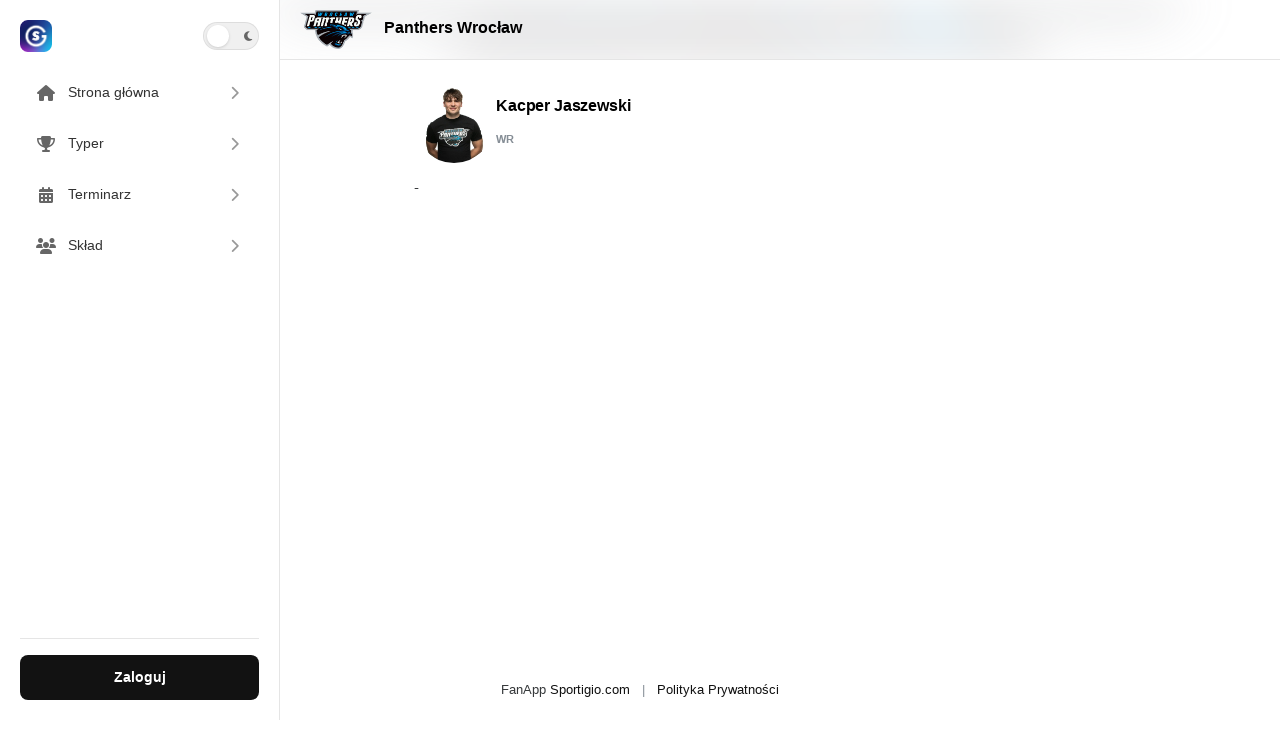

--- FILE ---
content_type: text/html; charset=UTF-8
request_url: https://panthers.sportigio.com/players/kacper-jaszewski/376
body_size: 39655
content:
<!doctype html>
<html lang="pl">

<head>
    <!-- Required meta tags -->
    <meta charset="utf-8"><script type="text/javascript">(window.NREUM||(NREUM={})).init={privacy:{cookies_enabled:true},ajax:{deny_list:["bam.eu01.nr-data.net"]},feature_flags:["soft_nav"],distributed_tracing:{enabled:true}};(window.NREUM||(NREUM={})).loader_config={agentID:"538626069",accountID:"4163472",trustKey:"4163472",xpid:"UAcBUlJUChAFV1VTAQgPVFI=",licenseKey:"NRJS-0320d252ff5540d0aa7",applicationID:"534169826",browserID:"538626069"};;/*! For license information please see nr-loader-spa-1.308.0.min.js.LICENSE.txt */
(()=>{var e,t,r={384:(e,t,r)=>{"use strict";r.d(t,{NT:()=>a,US:()=>u,Zm:()=>o,bQ:()=>d,dV:()=>c,pV:()=>l});var n=r(6154),i=r(1863),s=r(1910);const a={beacon:"bam.nr-data.net",errorBeacon:"bam.nr-data.net"};function o(){return n.gm.NREUM||(n.gm.NREUM={}),void 0===n.gm.newrelic&&(n.gm.newrelic=n.gm.NREUM),n.gm.NREUM}function c(){let e=o();return e.o||(e.o={ST:n.gm.setTimeout,SI:n.gm.setImmediate||n.gm.setInterval,CT:n.gm.clearTimeout,XHR:n.gm.XMLHttpRequest,REQ:n.gm.Request,EV:n.gm.Event,PR:n.gm.Promise,MO:n.gm.MutationObserver,FETCH:n.gm.fetch,WS:n.gm.WebSocket},(0,s.i)(...Object.values(e.o))),e}function d(e,t){let r=o();r.initializedAgents??={},t.initializedAt={ms:(0,i.t)(),date:new Date},r.initializedAgents[e]=t}function u(e,t){o()[e]=t}function l(){return function(){let e=o();const t=e.info||{};e.info={beacon:a.beacon,errorBeacon:a.errorBeacon,...t}}(),function(){let e=o();const t=e.init||{};e.init={...t}}(),c(),function(){let e=o();const t=e.loader_config||{};e.loader_config={...t}}(),o()}},782:(e,t,r)=>{"use strict";r.d(t,{T:()=>n});const n=r(860).K7.pageViewTiming},860:(e,t,r)=>{"use strict";r.d(t,{$J:()=>u,K7:()=>c,P3:()=>d,XX:()=>i,Yy:()=>o,df:()=>s,qY:()=>n,v4:()=>a});const n="events",i="jserrors",s="browser/blobs",a="rum",o="browser/logs",c={ajax:"ajax",genericEvents:"generic_events",jserrors:i,logging:"logging",metrics:"metrics",pageAction:"page_action",pageViewEvent:"page_view_event",pageViewTiming:"page_view_timing",sessionReplay:"session_replay",sessionTrace:"session_trace",softNav:"soft_navigations",spa:"spa"},d={[c.pageViewEvent]:1,[c.pageViewTiming]:2,[c.metrics]:3,[c.jserrors]:4,[c.spa]:5,[c.ajax]:6,[c.sessionTrace]:7,[c.softNav]:8,[c.sessionReplay]:9,[c.logging]:10,[c.genericEvents]:11},u={[c.pageViewEvent]:a,[c.pageViewTiming]:n,[c.ajax]:n,[c.spa]:n,[c.softNav]:n,[c.metrics]:i,[c.jserrors]:i,[c.sessionTrace]:s,[c.sessionReplay]:s,[c.logging]:o,[c.genericEvents]:"ins"}},944:(e,t,r)=>{"use strict";r.d(t,{R:()=>i});var n=r(3241);function i(e,t){"function"==typeof console.debug&&(console.debug("New Relic Warning: https://github.com/newrelic/newrelic-browser-agent/blob/main/docs/warning-codes.md#".concat(e),t),(0,n.W)({agentIdentifier:null,drained:null,type:"data",name:"warn",feature:"warn",data:{code:e,secondary:t}}))}},993:(e,t,r)=>{"use strict";r.d(t,{A$:()=>s,ET:()=>a,TZ:()=>o,p_:()=>i});var n=r(860);const i={ERROR:"ERROR",WARN:"WARN",INFO:"INFO",DEBUG:"DEBUG",TRACE:"TRACE"},s={OFF:0,ERROR:1,WARN:2,INFO:3,DEBUG:4,TRACE:5},a="log",o=n.K7.logging},1541:(e,t,r)=>{"use strict";r.d(t,{U:()=>i,f:()=>n});const n={MFE:"MFE",BA:"BA"};function i(e,t){if(2!==t?.harvestEndpointVersion)return{};const r=t.agentRef.runtime.appMetadata.agents[0].entityGuid;return e?{"source.id":e.id,"source.name":e.name,"source.type":e.type,"parent.id":e.parent?.id||r,"parent.type":e.parent?.type||n.BA}:{"entity.guid":r,appId:t.agentRef.info.applicationID}}},1687:(e,t,r)=>{"use strict";r.d(t,{Ak:()=>d,Ze:()=>h,x3:()=>u});var n=r(3241),i=r(7836),s=r(3606),a=r(860),o=r(2646);const c={};function d(e,t){const r={staged:!1,priority:a.P3[t]||0};l(e),c[e].get(t)||c[e].set(t,r)}function u(e,t){e&&c[e]&&(c[e].get(t)&&c[e].delete(t),p(e,t,!1),c[e].size&&f(e))}function l(e){if(!e)throw new Error("agentIdentifier required");c[e]||(c[e]=new Map)}function h(e="",t="feature",r=!1){if(l(e),!e||!c[e].get(t)||r)return p(e,t);c[e].get(t).staged=!0,f(e)}function f(e){const t=Array.from(c[e]);t.every(([e,t])=>t.staged)&&(t.sort((e,t)=>e[1].priority-t[1].priority),t.forEach(([t])=>{c[e].delete(t),p(e,t)}))}function p(e,t,r=!0){const a=e?i.ee.get(e):i.ee,c=s.i.handlers;if(!a.aborted&&a.backlog&&c){if((0,n.W)({agentIdentifier:e,type:"lifecycle",name:"drain",feature:t}),r){const e=a.backlog[t],r=c[t];if(r){for(let t=0;e&&t<e.length;++t)g(e[t],r);Object.entries(r).forEach(([e,t])=>{Object.values(t||{}).forEach(t=>{t[0]?.on&&t[0]?.context()instanceof o.y&&t[0].on(e,t[1])})})}}a.isolatedBacklog||delete c[t],a.backlog[t]=null,a.emit("drain-"+t,[])}}function g(e,t){var r=e[1];Object.values(t[r]||{}).forEach(t=>{var r=e[0];if(t[0]===r){var n=t[1],i=e[3],s=e[2];n.apply(i,s)}})}},1738:(e,t,r)=>{"use strict";r.d(t,{U:()=>f,Y:()=>h});var n=r(3241),i=r(9908),s=r(1863),a=r(944),o=r(5701),c=r(3969),d=r(8362),u=r(860),l=r(4261);function h(e,t,r,s){const h=s||r;!h||h[e]&&h[e]!==d.d.prototype[e]||(h[e]=function(){(0,i.p)(c.xV,["API/"+e+"/called"],void 0,u.K7.metrics,r.ee),(0,n.W)({agentIdentifier:r.agentIdentifier,drained:!!o.B?.[r.agentIdentifier],type:"data",name:"api",feature:l.Pl+e,data:{}});try{return t.apply(this,arguments)}catch(e){(0,a.R)(23,e)}})}function f(e,t,r,n,a){const o=e.info;null===r?delete o.jsAttributes[t]:o.jsAttributes[t]=r,(a||null===r)&&(0,i.p)(l.Pl+n,[(0,s.t)(),t,r],void 0,"session",e.ee)}},1741:(e,t,r)=>{"use strict";r.d(t,{W:()=>s});var n=r(944),i=r(4261);class s{#e(e,...t){if(this[e]!==s.prototype[e])return this[e](...t);(0,n.R)(35,e)}addPageAction(e,t){return this.#e(i.hG,e,t)}register(e){return this.#e(i.eY,e)}recordCustomEvent(e,t){return this.#e(i.fF,e,t)}setPageViewName(e,t){return this.#e(i.Fw,e,t)}setCustomAttribute(e,t,r){return this.#e(i.cD,e,t,r)}noticeError(e,t){return this.#e(i.o5,e,t)}setUserId(e,t=!1){return this.#e(i.Dl,e,t)}setApplicationVersion(e){return this.#e(i.nb,e)}setErrorHandler(e){return this.#e(i.bt,e)}addRelease(e,t){return this.#e(i.k6,e,t)}log(e,t){return this.#e(i.$9,e,t)}start(){return this.#e(i.d3)}finished(e){return this.#e(i.BL,e)}recordReplay(){return this.#e(i.CH)}pauseReplay(){return this.#e(i.Tb)}addToTrace(e){return this.#e(i.U2,e)}setCurrentRouteName(e){return this.#e(i.PA,e)}interaction(e){return this.#e(i.dT,e)}wrapLogger(e,t,r){return this.#e(i.Wb,e,t,r)}measure(e,t){return this.#e(i.V1,e,t)}consent(e){return this.#e(i.Pv,e)}}},1863:(e,t,r)=>{"use strict";function n(){return Math.floor(performance.now())}r.d(t,{t:()=>n})},1910:(e,t,r)=>{"use strict";r.d(t,{i:()=>s});var n=r(944);const i=new Map;function s(...e){return e.every(e=>{if(i.has(e))return i.get(e);const t="function"==typeof e?e.toString():"",r=t.includes("[native code]"),s=t.includes("nrWrapper");return r||s||(0,n.R)(64,e?.name||t),i.set(e,r),r})}},2555:(e,t,r)=>{"use strict";r.d(t,{D:()=>o,f:()=>a});var n=r(384),i=r(8122);const s={beacon:n.NT.beacon,errorBeacon:n.NT.errorBeacon,licenseKey:void 0,applicationID:void 0,sa:void 0,queueTime:void 0,applicationTime:void 0,ttGuid:void 0,user:void 0,account:void 0,product:void 0,extra:void 0,jsAttributes:{},userAttributes:void 0,atts:void 0,transactionName:void 0,tNamePlain:void 0};function a(e){try{return!!e.licenseKey&&!!e.errorBeacon&&!!e.applicationID}catch(e){return!1}}const o=e=>(0,i.a)(e,s)},2614:(e,t,r)=>{"use strict";r.d(t,{BB:()=>a,H3:()=>n,g:()=>d,iL:()=>c,tS:()=>o,uh:()=>i,wk:()=>s});const n="NRBA",i="SESSION",s=144e5,a=18e5,o={STARTED:"session-started",PAUSE:"session-pause",RESET:"session-reset",RESUME:"session-resume",UPDATE:"session-update"},c={SAME_TAB:"same-tab",CROSS_TAB:"cross-tab"},d={OFF:0,FULL:1,ERROR:2}},2646:(e,t,r)=>{"use strict";r.d(t,{y:()=>n});class n{constructor(e){this.contextId=e}}},2843:(e,t,r)=>{"use strict";r.d(t,{G:()=>s,u:()=>i});var n=r(3878);function i(e,t=!1,r,i){(0,n.DD)("visibilitychange",function(){if(t)return void("hidden"===document.visibilityState&&e());e(document.visibilityState)},r,i)}function s(e,t,r){(0,n.sp)("pagehide",e,t,r)}},3241:(e,t,r)=>{"use strict";r.d(t,{W:()=>s});var n=r(6154);const i="newrelic";function s(e={}){try{n.gm.dispatchEvent(new CustomEvent(i,{detail:e}))}catch(e){}}},3304:(e,t,r)=>{"use strict";r.d(t,{A:()=>s});var n=r(7836);const i=()=>{const e=new WeakSet;return(t,r)=>{if("object"==typeof r&&null!==r){if(e.has(r))return;e.add(r)}return r}};function s(e){try{return JSON.stringify(e,i())??""}catch(e){try{n.ee.emit("internal-error",[e])}catch(e){}return""}}},3333:(e,t,r)=>{"use strict";r.d(t,{$v:()=>u,TZ:()=>n,Xh:()=>c,Zp:()=>i,kd:()=>d,mq:()=>o,nf:()=>a,qN:()=>s});const n=r(860).K7.genericEvents,i=["auxclick","click","copy","keydown","paste","scrollend"],s=["focus","blur"],a=4,o=1e3,c=2e3,d=["PageAction","UserAction","BrowserPerformance"],u={RESOURCES:"experimental.resources",REGISTER:"register"}},3434:(e,t,r)=>{"use strict";r.d(t,{Jt:()=>s,YM:()=>d});var n=r(7836),i=r(5607);const s="nr@original:".concat(i.W),a=50;var o=Object.prototype.hasOwnProperty,c=!1;function d(e,t){return e||(e=n.ee),r.inPlace=function(e,t,n,i,s){n||(n="");const a="-"===n.charAt(0);for(let o=0;o<t.length;o++){const c=t[o],d=e[c];l(d)||(e[c]=r(d,a?c+n:n,i,c,s))}},r.flag=s,r;function r(t,r,n,c,d){return l(t)?t:(r||(r=""),nrWrapper[s]=t,function(e,t,r){if(Object.defineProperty&&Object.keys)try{return Object.keys(e).forEach(function(r){Object.defineProperty(t,r,{get:function(){return e[r]},set:function(t){return e[r]=t,t}})}),t}catch(e){u([e],r)}for(var n in e)o.call(e,n)&&(t[n]=e[n])}(t,nrWrapper,e),nrWrapper);function nrWrapper(){var s,o,l,h;let f;try{o=this,s=[...arguments],l="function"==typeof n?n(s,o):n||{}}catch(t){u([t,"",[s,o,c],l],e)}i(r+"start",[s,o,c],l,d);const p=performance.now();let g;try{return h=t.apply(o,s),g=performance.now(),h}catch(e){throw g=performance.now(),i(r+"err",[s,o,e],l,d),f=e,f}finally{const e=g-p,t={start:p,end:g,duration:e,isLongTask:e>=a,methodName:c,thrownError:f};t.isLongTask&&i("long-task",[t,o],l,d),i(r+"end",[s,o,h],l,d)}}}function i(r,n,i,s){if(!c||t){var a=c;c=!0;try{e.emit(r,n,i,t,s)}catch(t){u([t,r,n,i],e)}c=a}}}function u(e,t){t||(t=n.ee);try{t.emit("internal-error",e)}catch(e){}}function l(e){return!(e&&"function"==typeof e&&e.apply&&!e[s])}},3606:(e,t,r)=>{"use strict";r.d(t,{i:()=>s});var n=r(9908);s.on=a;var i=s.handlers={};function s(e,t,r,s){a(s||n.d,i,e,t,r)}function a(e,t,r,i,s){s||(s="feature"),e||(e=n.d);var a=t[s]=t[s]||{};(a[r]=a[r]||[]).push([e,i])}},3738:(e,t,r)=>{"use strict";r.d(t,{He:()=>i,Kp:()=>o,Lc:()=>d,Rz:()=>u,TZ:()=>n,bD:()=>s,d3:()=>a,jx:()=>l,sl:()=>h,uP:()=>c});const n=r(860).K7.sessionTrace,i="bstResource",s="resource",a="-start",o="-end",c="fn"+a,d="fn"+o,u="pushState",l=1e3,h=3e4},3785:(e,t,r)=>{"use strict";r.d(t,{R:()=>c,b:()=>d});var n=r(9908),i=r(1863),s=r(860),a=r(3969),o=r(993);function c(e,t,r={},c=o.p_.INFO,d=!0,u,l=(0,i.t)()){(0,n.p)(a.xV,["API/logging/".concat(c.toLowerCase(),"/called")],void 0,s.K7.metrics,e),(0,n.p)(o.ET,[l,t,r,c,d,u],void 0,s.K7.logging,e)}function d(e){return"string"==typeof e&&Object.values(o.p_).some(t=>t===e.toUpperCase().trim())}},3878:(e,t,r)=>{"use strict";function n(e,t){return{capture:e,passive:!1,signal:t}}function i(e,t,r=!1,i){window.addEventListener(e,t,n(r,i))}function s(e,t,r=!1,i){document.addEventListener(e,t,n(r,i))}r.d(t,{DD:()=>s,jT:()=>n,sp:()=>i})},3962:(e,t,r)=>{"use strict";r.d(t,{AM:()=>a,O2:()=>l,OV:()=>s,Qu:()=>h,TZ:()=>c,ih:()=>f,pP:()=>o,t1:()=>u,tC:()=>i,wD:()=>d});var n=r(860);const i=["click","keydown","submit"],s="popstate",a="api",o="initialPageLoad",c=n.K7.softNav,d=5e3,u=500,l={INITIAL_PAGE_LOAD:"",ROUTE_CHANGE:1,UNSPECIFIED:2},h={INTERACTION:1,AJAX:2,CUSTOM_END:3,CUSTOM_TRACER:4},f={IP:"in progress",PF:"pending finish",FIN:"finished",CAN:"cancelled"}},3969:(e,t,r)=>{"use strict";r.d(t,{TZ:()=>n,XG:()=>o,rs:()=>i,xV:()=>a,z_:()=>s});const n=r(860).K7.metrics,i="sm",s="cm",a="storeSupportabilityMetrics",o="storeEventMetrics"},4234:(e,t,r)=>{"use strict";r.d(t,{W:()=>s});var n=r(7836),i=r(1687);class s{constructor(e,t){this.agentIdentifier=e,this.ee=n.ee.get(e),this.featureName=t,this.blocked=!1}deregisterDrain(){(0,i.x3)(this.agentIdentifier,this.featureName)}}},4261:(e,t,r)=>{"use strict";r.d(t,{$9:()=>u,BL:()=>c,CH:()=>p,Dl:()=>R,Fw:()=>w,PA:()=>v,Pl:()=>n,Pv:()=>A,Tb:()=>h,U2:()=>a,V1:()=>E,Wb:()=>T,bt:()=>y,cD:()=>b,d3:()=>x,dT:()=>d,eY:()=>g,fF:()=>f,hG:()=>s,hw:()=>i,k6:()=>o,nb:()=>m,o5:()=>l});const n="api-",i=n+"ixn-",s="addPageAction",a="addToTrace",o="addRelease",c="finished",d="interaction",u="log",l="noticeError",h="pauseReplay",f="recordCustomEvent",p="recordReplay",g="register",m="setApplicationVersion",v="setCurrentRouteName",b="setCustomAttribute",y="setErrorHandler",w="setPageViewName",R="setUserId",x="start",T="wrapLogger",E="measure",A="consent"},5205:(e,t,r)=>{"use strict";r.d(t,{j:()=>S});var n=r(384),i=r(1741);var s=r(2555),a=r(3333);const o=e=>{if(!e||"string"!=typeof e)return!1;try{document.createDocumentFragment().querySelector(e)}catch{return!1}return!0};var c=r(2614),d=r(944),u=r(8122);const l="[data-nr-mask]",h=e=>(0,u.a)(e,(()=>{const e={feature_flags:[],experimental:{allow_registered_children:!1,resources:!1},mask_selector:"*",block_selector:"[data-nr-block]",mask_input_options:{color:!1,date:!1,"datetime-local":!1,email:!1,month:!1,number:!1,range:!1,search:!1,tel:!1,text:!1,time:!1,url:!1,week:!1,textarea:!1,select:!1,password:!0}};return{ajax:{deny_list:void 0,block_internal:!0,enabled:!0,autoStart:!0},api:{get allow_registered_children(){return e.feature_flags.includes(a.$v.REGISTER)||e.experimental.allow_registered_children},set allow_registered_children(t){e.experimental.allow_registered_children=t},duplicate_registered_data:!1},browser_consent_mode:{enabled:!1},distributed_tracing:{enabled:void 0,exclude_newrelic_header:void 0,cors_use_newrelic_header:void 0,cors_use_tracecontext_headers:void 0,allowed_origins:void 0},get feature_flags(){return e.feature_flags},set feature_flags(t){e.feature_flags=t},generic_events:{enabled:!0,autoStart:!0},harvest:{interval:30},jserrors:{enabled:!0,autoStart:!0},logging:{enabled:!0,autoStart:!0},metrics:{enabled:!0,autoStart:!0},obfuscate:void 0,page_action:{enabled:!0},page_view_event:{enabled:!0,autoStart:!0},page_view_timing:{enabled:!0,autoStart:!0},performance:{capture_marks:!1,capture_measures:!1,capture_detail:!0,resources:{get enabled(){return e.feature_flags.includes(a.$v.RESOURCES)||e.experimental.resources},set enabled(t){e.experimental.resources=t},asset_types:[],first_party_domains:[],ignore_newrelic:!0}},privacy:{cookies_enabled:!0},proxy:{assets:void 0,beacon:void 0},session:{expiresMs:c.wk,inactiveMs:c.BB},session_replay:{autoStart:!0,enabled:!1,preload:!1,sampling_rate:10,error_sampling_rate:100,collect_fonts:!1,inline_images:!1,fix_stylesheets:!0,mask_all_inputs:!0,get mask_text_selector(){return e.mask_selector},set mask_text_selector(t){o(t)?e.mask_selector="".concat(t,",").concat(l):""===t||null===t?e.mask_selector=l:(0,d.R)(5,t)},get block_class(){return"nr-block"},get ignore_class(){return"nr-ignore"},get mask_text_class(){return"nr-mask"},get block_selector(){return e.block_selector},set block_selector(t){o(t)?e.block_selector+=",".concat(t):""!==t&&(0,d.R)(6,t)},get mask_input_options(){return e.mask_input_options},set mask_input_options(t){t&&"object"==typeof t?e.mask_input_options={...t,password:!0}:(0,d.R)(7,t)}},session_trace:{enabled:!0,autoStart:!0},soft_navigations:{enabled:!0,autoStart:!0},spa:{enabled:!0,autoStart:!0},ssl:void 0,user_actions:{enabled:!0,elementAttributes:["id","className","tagName","type"]}}})());var f=r(6154),p=r(9324);let g=0;const m={buildEnv:p.F3,distMethod:p.Xs,version:p.xv,originTime:f.WN},v={consented:!1},b={appMetadata:{},get consented(){return this.session?.state?.consent||v.consented},set consented(e){v.consented=e},customTransaction:void 0,denyList:void 0,disabled:!1,harvester:void 0,isolatedBacklog:!1,isRecording:!1,loaderType:void 0,maxBytes:3e4,obfuscator:void 0,onerror:void 0,ptid:void 0,releaseIds:{},session:void 0,timeKeeper:void 0,registeredEntities:[],jsAttributesMetadata:{bytes:0},get harvestCount(){return++g}},y=e=>{const t=(0,u.a)(e,b),r=Object.keys(m).reduce((e,t)=>(e[t]={value:m[t],writable:!1,configurable:!0,enumerable:!0},e),{});return Object.defineProperties(t,r)};var w=r(5701);const R=e=>{const t=e.startsWith("http");e+="/",r.p=t?e:"https://"+e};var x=r(7836),T=r(3241);const E={accountID:void 0,trustKey:void 0,agentID:void 0,licenseKey:void 0,applicationID:void 0,xpid:void 0},A=e=>(0,u.a)(e,E),_=new Set;function S(e,t={},r,a){let{init:o,info:c,loader_config:d,runtime:u={},exposed:l=!0}=t;if(!c){const e=(0,n.pV)();o=e.init,c=e.info,d=e.loader_config}e.init=h(o||{}),e.loader_config=A(d||{}),c.jsAttributes??={},f.bv&&(c.jsAttributes.isWorker=!0),e.info=(0,s.D)(c);const p=e.init,g=[c.beacon,c.errorBeacon];_.has(e.agentIdentifier)||(p.proxy.assets&&(R(p.proxy.assets),g.push(p.proxy.assets)),p.proxy.beacon&&g.push(p.proxy.beacon),e.beacons=[...g],function(e){const t=(0,n.pV)();Object.getOwnPropertyNames(i.W.prototype).forEach(r=>{const n=i.W.prototype[r];if("function"!=typeof n||"constructor"===n)return;let s=t[r];e[r]&&!1!==e.exposed&&"micro-agent"!==e.runtime?.loaderType&&(t[r]=(...t)=>{const n=e[r](...t);return s?s(...t):n})})}(e),(0,n.US)("activatedFeatures",w.B)),u.denyList=[...p.ajax.deny_list||[],...p.ajax.block_internal?g:[]],u.ptid=e.agentIdentifier,u.loaderType=r,e.runtime=y(u),_.has(e.agentIdentifier)||(e.ee=x.ee.get(e.agentIdentifier),e.exposed=l,(0,T.W)({agentIdentifier:e.agentIdentifier,drained:!!w.B?.[e.agentIdentifier],type:"lifecycle",name:"initialize",feature:void 0,data:e.config})),_.add(e.agentIdentifier)}},5270:(e,t,r)=>{"use strict";r.d(t,{Aw:()=>a,SR:()=>s,rF:()=>o});var n=r(384),i=r(7767);function s(e){return!!(0,n.dV)().o.MO&&(0,i.V)(e)&&!0===e?.session_trace.enabled}function a(e){return!0===e?.session_replay.preload&&s(e)}function o(e,t){try{if("string"==typeof t?.type){if("password"===t.type.toLowerCase())return"*".repeat(e?.length||0);if(void 0!==t?.dataset?.nrUnmask||t?.classList?.contains("nr-unmask"))return e}}catch(e){}return"string"==typeof e?e.replace(/[\S]/g,"*"):"*".repeat(e?.length||0)}},5289:(e,t,r)=>{"use strict";r.d(t,{GG:()=>a,Qr:()=>c,sB:()=>o});var n=r(3878),i=r(6389);function s(){return"undefined"==typeof document||"complete"===document.readyState}function a(e,t){if(s())return e();const r=(0,i.J)(e),a=setInterval(()=>{s()&&(clearInterval(a),r())},500);(0,n.sp)("load",r,t)}function o(e){if(s())return e();(0,n.DD)("DOMContentLoaded",e)}function c(e){if(s())return e();(0,n.sp)("popstate",e)}},5607:(e,t,r)=>{"use strict";r.d(t,{W:()=>n});const n=(0,r(9566).bz)()},5701:(e,t,r)=>{"use strict";r.d(t,{B:()=>s,t:()=>a});var n=r(3241);const i=new Set,s={};function a(e,t){const r=t.agentIdentifier;s[r]??={},e&&"object"==typeof e&&(i.has(r)||(t.ee.emit("rumresp",[e]),s[r]=e,i.add(r),(0,n.W)({agentIdentifier:r,loaded:!0,drained:!0,type:"lifecycle",name:"load",feature:void 0,data:e})))}},6154:(e,t,r)=>{"use strict";r.d(t,{OF:()=>d,RI:()=>i,WN:()=>h,bv:()=>s,eN:()=>f,gm:()=>a,lR:()=>l,m:()=>c,mw:()=>o,sb:()=>u});var n=r(1863);const i="undefined"!=typeof window&&!!window.document,s="undefined"!=typeof WorkerGlobalScope&&("undefined"!=typeof self&&self instanceof WorkerGlobalScope&&self.navigator instanceof WorkerNavigator||"undefined"!=typeof globalThis&&globalThis instanceof WorkerGlobalScope&&globalThis.navigator instanceof WorkerNavigator),a=i?window:"undefined"!=typeof WorkerGlobalScope&&("undefined"!=typeof self&&self instanceof WorkerGlobalScope&&self||"undefined"!=typeof globalThis&&globalThis instanceof WorkerGlobalScope&&globalThis),o=Boolean("hidden"===a?.document?.visibilityState),c=""+a?.location,d=/iPad|iPhone|iPod/.test(a.navigator?.userAgent),u=d&&"undefined"==typeof SharedWorker,l=(()=>{const e=a.navigator?.userAgent?.match(/Firefox[/\s](\d+\.\d+)/);return Array.isArray(e)&&e.length>=2?+e[1]:0})(),h=Date.now()-(0,n.t)(),f=()=>"undefined"!=typeof PerformanceNavigationTiming&&a?.performance?.getEntriesByType("navigation")?.[0]?.responseStart},6344:(e,t,r)=>{"use strict";r.d(t,{BB:()=>u,Qb:()=>l,TZ:()=>i,Ug:()=>a,Vh:()=>s,_s:()=>o,bc:()=>d,yP:()=>c});var n=r(2614);const i=r(860).K7.sessionReplay,s="errorDuringReplay",a=.12,o={DomContentLoaded:0,Load:1,FullSnapshot:2,IncrementalSnapshot:3,Meta:4,Custom:5},c={[n.g.ERROR]:15e3,[n.g.FULL]:3e5,[n.g.OFF]:0},d={RESET:{message:"Session was reset",sm:"Reset"},IMPORT:{message:"Recorder failed to import",sm:"Import"},TOO_MANY:{message:"429: Too Many Requests",sm:"Too-Many"},TOO_BIG:{message:"Payload was too large",sm:"Too-Big"},CROSS_TAB:{message:"Session Entity was set to OFF on another tab",sm:"Cross-Tab"},ENTITLEMENTS:{message:"Session Replay is not allowed and will not be started",sm:"Entitlement"}},u=5e3,l={API:"api",RESUME:"resume",SWITCH_TO_FULL:"switchToFull",INITIALIZE:"initialize",PRELOAD:"preload"}},6389:(e,t,r)=>{"use strict";function n(e,t=500,r={}){const n=r?.leading||!1;let i;return(...r)=>{n&&void 0===i&&(e.apply(this,r),i=setTimeout(()=>{i=clearTimeout(i)},t)),n||(clearTimeout(i),i=setTimeout(()=>{e.apply(this,r)},t))}}function i(e){let t=!1;return(...r)=>{t||(t=!0,e.apply(this,r))}}r.d(t,{J:()=>i,s:()=>n})},6630:(e,t,r)=>{"use strict";r.d(t,{T:()=>n});const n=r(860).K7.pageViewEvent},6774:(e,t,r)=>{"use strict";r.d(t,{T:()=>n});const n=r(860).K7.jserrors},7295:(e,t,r)=>{"use strict";r.d(t,{Xv:()=>a,gX:()=>i,iW:()=>s});var n=[];function i(e){if(!e||s(e))return!1;if(0===n.length)return!0;if("*"===n[0].hostname)return!1;for(var t=0;t<n.length;t++){var r=n[t];if(r.hostname.test(e.hostname)&&r.pathname.test(e.pathname))return!1}return!0}function s(e){return void 0===e.hostname}function a(e){if(n=[],e&&e.length)for(var t=0;t<e.length;t++){let r=e[t];if(!r)continue;if("*"===r)return void(n=[{hostname:"*"}]);0===r.indexOf("http://")?r=r.substring(7):0===r.indexOf("https://")&&(r=r.substring(8));const i=r.indexOf("/");let s,a;i>0?(s=r.substring(0,i),a=r.substring(i)):(s=r,a="*");let[c]=s.split(":");n.push({hostname:o(c),pathname:o(a,!0)})}}function o(e,t=!1){const r=e.replace(/[.+?^${}()|[\]\\]/g,e=>"\\"+e).replace(/\*/g,".*?");return new RegExp((t?"^":"")+r+"$")}},7485:(e,t,r)=>{"use strict";r.d(t,{D:()=>i});var n=r(6154);function i(e){if(0===(e||"").indexOf("data:"))return{protocol:"data"};try{const t=new URL(e,location.href),r={port:t.port,hostname:t.hostname,pathname:t.pathname,search:t.search,protocol:t.protocol.slice(0,t.protocol.indexOf(":")),sameOrigin:t.protocol===n.gm?.location?.protocol&&t.host===n.gm?.location?.host};return r.port&&""!==r.port||("http:"===t.protocol&&(r.port="80"),"https:"===t.protocol&&(r.port="443")),r.pathname&&""!==r.pathname?r.pathname.startsWith("/")||(r.pathname="/".concat(r.pathname)):r.pathname="/",r}catch(e){return{}}}},7699:(e,t,r)=>{"use strict";r.d(t,{It:()=>s,KC:()=>o,No:()=>i,qh:()=>a});var n=r(860);const i=16e3,s=1e6,a="SESSION_ERROR",o={[n.K7.logging]:!0,[n.K7.genericEvents]:!1,[n.K7.jserrors]:!1,[n.K7.ajax]:!1}},7767:(e,t,r)=>{"use strict";r.d(t,{V:()=>i});var n=r(6154);const i=e=>n.RI&&!0===e?.privacy.cookies_enabled},7836:(e,t,r)=>{"use strict";r.d(t,{P:()=>o,ee:()=>c});var n=r(384),i=r(8990),s=r(2646),a=r(5607);const o="nr@context:".concat(a.W),c=function e(t,r){var n={},a={},u={},l=!1;try{l=16===r.length&&d.initializedAgents?.[r]?.runtime.isolatedBacklog}catch(e){}var h={on:p,addEventListener:p,removeEventListener:function(e,t){var r=n[e];if(!r)return;for(var i=0;i<r.length;i++)r[i]===t&&r.splice(i,1)},emit:function(e,r,n,i,s){!1!==s&&(s=!0);if(c.aborted&&!i)return;t&&s&&t.emit(e,r,n);var o=f(n);g(e).forEach(e=>{e.apply(o,r)});var d=v()[a[e]];d&&d.push([h,e,r,o]);return o},get:m,listeners:g,context:f,buffer:function(e,t){const r=v();if(t=t||"feature",h.aborted)return;Object.entries(e||{}).forEach(([e,n])=>{a[n]=t,t in r||(r[t]=[])})},abort:function(){h._aborted=!0,Object.keys(h.backlog).forEach(e=>{delete h.backlog[e]})},isBuffering:function(e){return!!v()[a[e]]},debugId:r,backlog:l?{}:t&&"object"==typeof t.backlog?t.backlog:{},isolatedBacklog:l};return Object.defineProperty(h,"aborted",{get:()=>{let e=h._aborted||!1;return e||(t&&(e=t.aborted),e)}}),h;function f(e){return e&&e instanceof s.y?e:e?(0,i.I)(e,o,()=>new s.y(o)):new s.y(o)}function p(e,t){n[e]=g(e).concat(t)}function g(e){return n[e]||[]}function m(t){return u[t]=u[t]||e(h,t)}function v(){return h.backlog}}(void 0,"globalEE"),d=(0,n.Zm)();d.ee||(d.ee=c)},8122:(e,t,r)=>{"use strict";r.d(t,{a:()=>i});var n=r(944);function i(e,t){try{if(!e||"object"!=typeof e)return(0,n.R)(3);if(!t||"object"!=typeof t)return(0,n.R)(4);const r=Object.create(Object.getPrototypeOf(t),Object.getOwnPropertyDescriptors(t)),s=0===Object.keys(r).length?e:r;for(let a in s)if(void 0!==e[a])try{if(null===e[a]){r[a]=null;continue}Array.isArray(e[a])&&Array.isArray(t[a])?r[a]=Array.from(new Set([...e[a],...t[a]])):"object"==typeof e[a]&&"object"==typeof t[a]?r[a]=i(e[a],t[a]):r[a]=e[a]}catch(e){r[a]||(0,n.R)(1,e)}return r}catch(e){(0,n.R)(2,e)}}},8139:(e,t,r)=>{"use strict";r.d(t,{u:()=>h});var n=r(7836),i=r(3434),s=r(8990),a=r(6154);const o={},c=a.gm.XMLHttpRequest,d="addEventListener",u="removeEventListener",l="nr@wrapped:".concat(n.P);function h(e){var t=function(e){return(e||n.ee).get("events")}(e);if(o[t.debugId]++)return t;o[t.debugId]=1;var r=(0,i.YM)(t,!0);function h(e){r.inPlace(e,[d,u],"-",p)}function p(e,t){return e[1]}return"getPrototypeOf"in Object&&(a.RI&&f(document,h),c&&f(c.prototype,h),f(a.gm,h)),t.on(d+"-start",function(e,t){var n=e[1];if(null!==n&&("function"==typeof n||"object"==typeof n)&&"newrelic"!==e[0]){var i=(0,s.I)(n,l,function(){var e={object:function(){if("function"!=typeof n.handleEvent)return;return n.handleEvent.apply(n,arguments)},function:n}[typeof n];return e?r(e,"fn-",null,e.name||"anonymous"):n});this.wrapped=e[1]=i}}),t.on(u+"-start",function(e){e[1]=this.wrapped||e[1]}),t}function f(e,t,...r){let n=e;for(;"object"==typeof n&&!Object.prototype.hasOwnProperty.call(n,d);)n=Object.getPrototypeOf(n);n&&t(n,...r)}},8362:(e,t,r)=>{"use strict";r.d(t,{d:()=>s});var n=r(9566),i=r(1741);class s extends i.W{agentIdentifier=(0,n.LA)(16)}},8374:(e,t,r)=>{r.nc=(()=>{try{return document?.currentScript?.nonce}catch(e){}return""})()},8990:(e,t,r)=>{"use strict";r.d(t,{I:()=>i});var n=Object.prototype.hasOwnProperty;function i(e,t,r){if(n.call(e,t))return e[t];var i=r();if(Object.defineProperty&&Object.keys)try{return Object.defineProperty(e,t,{value:i,writable:!0,enumerable:!1}),i}catch(e){}return e[t]=i,i}},9119:(e,t,r)=>{"use strict";r.d(t,{L:()=>s});var n=/([^?#]*)[^#]*(#[^?]*|$).*/,i=/([^?#]*)().*/;function s(e,t){return e?e.replace(t?n:i,"$1$2"):e}},9300:(e,t,r)=>{"use strict";r.d(t,{T:()=>n});const n=r(860).K7.ajax},9324:(e,t,r)=>{"use strict";r.d(t,{AJ:()=>a,F3:()=>i,Xs:()=>s,Yq:()=>o,xv:()=>n});const n="1.308.0",i="PROD",s="CDN",a="@newrelic/rrweb",o="1.0.1"},9566:(e,t,r)=>{"use strict";r.d(t,{LA:()=>o,ZF:()=>c,bz:()=>a,el:()=>d});var n=r(6154);const i="xxxxxxxx-xxxx-4xxx-yxxx-xxxxxxxxxxxx";function s(e,t){return e?15&e[t]:16*Math.random()|0}function a(){const e=n.gm?.crypto||n.gm?.msCrypto;let t,r=0;return e&&e.getRandomValues&&(t=e.getRandomValues(new Uint8Array(30))),i.split("").map(e=>"x"===e?s(t,r++).toString(16):"y"===e?(3&s()|8).toString(16):e).join("")}function o(e){const t=n.gm?.crypto||n.gm?.msCrypto;let r,i=0;t&&t.getRandomValues&&(r=t.getRandomValues(new Uint8Array(e)));const a=[];for(var o=0;o<e;o++)a.push(s(r,i++).toString(16));return a.join("")}function c(){return o(16)}function d(){return o(32)}},9908:(e,t,r)=>{"use strict";r.d(t,{d:()=>n,p:()=>i});var n=r(7836).ee.get("handle");function i(e,t,r,i,s){s?(s.buffer([e],i),s.emit(e,t,r)):(n.buffer([e],i),n.emit(e,t,r))}}},n={};function i(e){var t=n[e];if(void 0!==t)return t.exports;var s=n[e]={exports:{}};return r[e](s,s.exports,i),s.exports}i.m=r,i.d=(e,t)=>{for(var r in t)i.o(t,r)&&!i.o(e,r)&&Object.defineProperty(e,r,{enumerable:!0,get:t[r]})},i.f={},i.e=e=>Promise.all(Object.keys(i.f).reduce((t,r)=>(i.f[r](e,t),t),[])),i.u=e=>({212:"nr-spa-compressor",249:"nr-spa-recorder",478:"nr-spa"}[e]+"-1.308.0.min.js"),i.o=(e,t)=>Object.prototype.hasOwnProperty.call(e,t),e={},t="NRBA-1.308.0.PROD:",i.l=(r,n,s,a)=>{if(e[r])e[r].push(n);else{var o,c;if(void 0!==s)for(var d=document.getElementsByTagName("script"),u=0;u<d.length;u++){var l=d[u];if(l.getAttribute("src")==r||l.getAttribute("data-webpack")==t+s){o=l;break}}if(!o){c=!0;var h={478:"sha512-RSfSVnmHk59T/uIPbdSE0LPeqcEdF4/+XhfJdBuccH5rYMOEZDhFdtnh6X6nJk7hGpzHd9Ujhsy7lZEz/ORYCQ==",249:"sha512-ehJXhmntm85NSqW4MkhfQqmeKFulra3klDyY0OPDUE+sQ3GokHlPh1pmAzuNy//3j4ac6lzIbmXLvGQBMYmrkg==",212:"sha512-B9h4CR46ndKRgMBcK+j67uSR2RCnJfGefU+A7FrgR/k42ovXy5x/MAVFiSvFxuVeEk/pNLgvYGMp1cBSK/G6Fg=="};(o=document.createElement("script")).charset="utf-8",i.nc&&o.setAttribute("nonce",i.nc),o.setAttribute("data-webpack",t+s),o.src=r,0!==o.src.indexOf(window.location.origin+"/")&&(o.crossOrigin="anonymous"),h[a]&&(o.integrity=h[a])}e[r]=[n];var f=(t,n)=>{o.onerror=o.onload=null,clearTimeout(p);var i=e[r];if(delete e[r],o.parentNode&&o.parentNode.removeChild(o),i&&i.forEach(e=>e(n)),t)return t(n)},p=setTimeout(f.bind(null,void 0,{type:"timeout",target:o}),12e4);o.onerror=f.bind(null,o.onerror),o.onload=f.bind(null,o.onload),c&&document.head.appendChild(o)}},i.r=e=>{"undefined"!=typeof Symbol&&Symbol.toStringTag&&Object.defineProperty(e,Symbol.toStringTag,{value:"Module"}),Object.defineProperty(e,"__esModule",{value:!0})},i.p="https://js-agent.newrelic.com/",(()=>{var e={38:0,788:0};i.f.j=(t,r)=>{var n=i.o(e,t)?e[t]:void 0;if(0!==n)if(n)r.push(n[2]);else{var s=new Promise((r,i)=>n=e[t]=[r,i]);r.push(n[2]=s);var a=i.p+i.u(t),o=new Error;i.l(a,r=>{if(i.o(e,t)&&(0!==(n=e[t])&&(e[t]=void 0),n)){var s=r&&("load"===r.type?"missing":r.type),a=r&&r.target&&r.target.src;o.message="Loading chunk "+t+" failed: ("+s+": "+a+")",o.name="ChunkLoadError",o.type=s,o.request=a,n[1](o)}},"chunk-"+t,t)}};var t=(t,r)=>{var n,s,[a,o,c]=r,d=0;if(a.some(t=>0!==e[t])){for(n in o)i.o(o,n)&&(i.m[n]=o[n]);if(c)c(i)}for(t&&t(r);d<a.length;d++)s=a[d],i.o(e,s)&&e[s]&&e[s][0](),e[s]=0},r=self["webpackChunk:NRBA-1.308.0.PROD"]=self["webpackChunk:NRBA-1.308.0.PROD"]||[];r.forEach(t.bind(null,0)),r.push=t.bind(null,r.push.bind(r))})(),(()=>{"use strict";i(8374);var e=i(8362),t=i(860);const r=Object.values(t.K7);var n=i(5205);var s=i(9908),a=i(1863),o=i(4261),c=i(1738);var d=i(1687),u=i(4234),l=i(5289),h=i(6154),f=i(944),p=i(5270),g=i(7767),m=i(6389),v=i(7699);class b extends u.W{constructor(e,t){super(e.agentIdentifier,t),this.agentRef=e,this.abortHandler=void 0,this.featAggregate=void 0,this.loadedSuccessfully=void 0,this.onAggregateImported=new Promise(e=>{this.loadedSuccessfully=e}),this.deferred=Promise.resolve(),!1===e.init[this.featureName].autoStart?this.deferred=new Promise((t,r)=>{this.ee.on("manual-start-all",(0,m.J)(()=>{(0,d.Ak)(e.agentIdentifier,this.featureName),t()}))}):(0,d.Ak)(e.agentIdentifier,t)}importAggregator(e,t,r={}){if(this.featAggregate)return;const n=async()=>{let n;await this.deferred;try{if((0,g.V)(e.init)){const{setupAgentSession:t}=await i.e(478).then(i.bind(i,8766));n=t(e)}}catch(e){(0,f.R)(20,e),this.ee.emit("internal-error",[e]),(0,s.p)(v.qh,[e],void 0,this.featureName,this.ee)}try{if(!this.#t(this.featureName,n,e.init))return(0,d.Ze)(this.agentIdentifier,this.featureName),void this.loadedSuccessfully(!1);const{Aggregate:i}=await t();this.featAggregate=new i(e,r),e.runtime.harvester.initializedAggregates.push(this.featAggregate),this.loadedSuccessfully(!0)}catch(e){(0,f.R)(34,e),this.abortHandler?.(),(0,d.Ze)(this.agentIdentifier,this.featureName,!0),this.loadedSuccessfully(!1),this.ee&&this.ee.abort()}};h.RI?(0,l.GG)(()=>n(),!0):n()}#t(e,r,n){if(this.blocked)return!1;switch(e){case t.K7.sessionReplay:return(0,p.SR)(n)&&!!r;case t.K7.sessionTrace:return!!r;default:return!0}}}var y=i(6630),w=i(2614),R=i(3241);class x extends b{static featureName=y.T;constructor(e){var t;super(e,y.T),this.setupInspectionEvents(e.agentIdentifier),t=e,(0,c.Y)(o.Fw,function(e,r){"string"==typeof e&&("/"!==e.charAt(0)&&(e="/"+e),t.runtime.customTransaction=(r||"http://custom.transaction")+e,(0,s.p)(o.Pl+o.Fw,[(0,a.t)()],void 0,void 0,t.ee))},t),this.importAggregator(e,()=>i.e(478).then(i.bind(i,2467)))}setupInspectionEvents(e){const t=(t,r)=>{t&&(0,R.W)({agentIdentifier:e,timeStamp:t.timeStamp,loaded:"complete"===t.target.readyState,type:"window",name:r,data:t.target.location+""})};(0,l.sB)(e=>{t(e,"DOMContentLoaded")}),(0,l.GG)(e=>{t(e,"load")}),(0,l.Qr)(e=>{t(e,"navigate")}),this.ee.on(w.tS.UPDATE,(t,r)=>{(0,R.W)({agentIdentifier:e,type:"lifecycle",name:"session",data:r})})}}var T=i(384);class E extends e.d{constructor(e){var t;(super(),h.gm)?(this.features={},(0,T.bQ)(this.agentIdentifier,this),this.desiredFeatures=new Set(e.features||[]),this.desiredFeatures.add(x),(0,n.j)(this,e,e.loaderType||"agent"),t=this,(0,c.Y)(o.cD,function(e,r,n=!1){if("string"==typeof e){if(["string","number","boolean"].includes(typeof r)||null===r)return(0,c.U)(t,e,r,o.cD,n);(0,f.R)(40,typeof r)}else(0,f.R)(39,typeof e)},t),function(e){(0,c.Y)(o.Dl,function(t,r=!1){if("string"!=typeof t&&null!==t)return void(0,f.R)(41,typeof t);const n=e.info.jsAttributes["enduser.id"];r&&null!=n&&n!==t?(0,s.p)(o.Pl+"setUserIdAndResetSession",[t],void 0,"session",e.ee):(0,c.U)(e,"enduser.id",t,o.Dl,!0)},e)}(this),function(e){(0,c.Y)(o.nb,function(t){if("string"==typeof t||null===t)return(0,c.U)(e,"application.version",t,o.nb,!1);(0,f.R)(42,typeof t)},e)}(this),function(e){(0,c.Y)(o.d3,function(){e.ee.emit("manual-start-all")},e)}(this),function(e){(0,c.Y)(o.Pv,function(t=!0){if("boolean"==typeof t){if((0,s.p)(o.Pl+o.Pv,[t],void 0,"session",e.ee),e.runtime.consented=t,t){const t=e.features.page_view_event;t.onAggregateImported.then(e=>{const r=t.featAggregate;e&&!r.sentRum&&r.sendRum()})}}else(0,f.R)(65,typeof t)},e)}(this),this.run()):(0,f.R)(21)}get config(){return{info:this.info,init:this.init,loader_config:this.loader_config,runtime:this.runtime}}get api(){return this}run(){try{const e=function(e){const t={};return r.forEach(r=>{t[r]=!!e[r]?.enabled}),t}(this.init),n=[...this.desiredFeatures];n.sort((e,r)=>t.P3[e.featureName]-t.P3[r.featureName]),n.forEach(r=>{if(!e[r.featureName]&&r.featureName!==t.K7.pageViewEvent)return;if(r.featureName===t.K7.spa)return void(0,f.R)(67);const n=function(e){switch(e){case t.K7.ajax:return[t.K7.jserrors];case t.K7.sessionTrace:return[t.K7.ajax,t.K7.pageViewEvent];case t.K7.sessionReplay:return[t.K7.sessionTrace];case t.K7.pageViewTiming:return[t.K7.pageViewEvent];default:return[]}}(r.featureName).filter(e=>!(e in this.features));n.length>0&&(0,f.R)(36,{targetFeature:r.featureName,missingDependencies:n}),this.features[r.featureName]=new r(this)})}catch(e){(0,f.R)(22,e);for(const e in this.features)this.features[e].abortHandler?.();const t=(0,T.Zm)();delete t.initializedAgents[this.agentIdentifier]?.features,delete this.sharedAggregator;return t.ee.get(this.agentIdentifier).abort(),!1}}}var A=i(2843),_=i(782);class S extends b{static featureName=_.T;constructor(e){super(e,_.T),h.RI&&((0,A.u)(()=>(0,s.p)("docHidden",[(0,a.t)()],void 0,_.T,this.ee),!0),(0,A.G)(()=>(0,s.p)("winPagehide",[(0,a.t)()],void 0,_.T,this.ee)),this.importAggregator(e,()=>i.e(478).then(i.bind(i,9917))))}}var O=i(3969);class I extends b{static featureName=O.TZ;constructor(e){super(e,O.TZ),h.RI&&document.addEventListener("securitypolicyviolation",e=>{(0,s.p)(O.xV,["Generic/CSPViolation/Detected"],void 0,this.featureName,this.ee)}),this.importAggregator(e,()=>i.e(478).then(i.bind(i,6555)))}}var N=i(6774),P=i(3878),k=i(3304);class D{constructor(e,t,r,n,i){this.name="UncaughtError",this.message="string"==typeof e?e:(0,k.A)(e),this.sourceURL=t,this.line=r,this.column=n,this.__newrelic=i}}function C(e){return M(e)?e:new D(void 0!==e?.message?e.message:e,e?.filename||e?.sourceURL,e?.lineno||e?.line,e?.colno||e?.col,e?.__newrelic,e?.cause)}function j(e){const t="Unhandled Promise Rejection: ";if(!e?.reason)return;if(M(e.reason)){try{e.reason.message.startsWith(t)||(e.reason.message=t+e.reason.message)}catch(e){}return C(e.reason)}const r=C(e.reason);return(r.message||"").startsWith(t)||(r.message=t+r.message),r}function L(e){if(e.error instanceof SyntaxError&&!/:\d+$/.test(e.error.stack?.trim())){const t=new D(e.message,e.filename,e.lineno,e.colno,e.error.__newrelic,e.cause);return t.name=SyntaxError.name,t}return M(e.error)?e.error:C(e)}function M(e){return e instanceof Error&&!!e.stack}function H(e,r,n,i,o=(0,a.t)()){"string"==typeof e&&(e=new Error(e)),(0,s.p)("err",[e,o,!1,r,n.runtime.isRecording,void 0,i],void 0,t.K7.jserrors,n.ee),(0,s.p)("uaErr",[],void 0,t.K7.genericEvents,n.ee)}var B=i(1541),K=i(993),W=i(3785);function U(e,{customAttributes:t={},level:r=K.p_.INFO}={},n,i,s=(0,a.t)()){(0,W.R)(n.ee,e,t,r,!1,i,s)}function F(e,r,n,i,c=(0,a.t)()){(0,s.p)(o.Pl+o.hG,[c,e,r,i],void 0,t.K7.genericEvents,n.ee)}function V(e,r,n,i,c=(0,a.t)()){const{start:d,end:u,customAttributes:l}=r||{},h={customAttributes:l||{}};if("object"!=typeof h.customAttributes||"string"!=typeof e||0===e.length)return void(0,f.R)(57);const p=(e,t)=>null==e?t:"number"==typeof e?e:e instanceof PerformanceMark?e.startTime:Number.NaN;if(h.start=p(d,0),h.end=p(u,c),Number.isNaN(h.start)||Number.isNaN(h.end))(0,f.R)(57);else{if(h.duration=h.end-h.start,!(h.duration<0))return(0,s.p)(o.Pl+o.V1,[h,e,i],void 0,t.K7.genericEvents,n.ee),h;(0,f.R)(58)}}function G(e,r={},n,i,c=(0,a.t)()){(0,s.p)(o.Pl+o.fF,[c,e,r,i],void 0,t.K7.genericEvents,n.ee)}function z(e){(0,c.Y)(o.eY,function(t){return Y(e,t)},e)}function Y(e,r,n){(0,f.R)(54,"newrelic.register"),r||={},r.type=B.f.MFE,r.licenseKey||=e.info.licenseKey,r.blocked=!1,r.parent=n||{},Array.isArray(r.tags)||(r.tags=[]);const i={};r.tags.forEach(e=>{"name"!==e&&"id"!==e&&(i["source.".concat(e)]=!0)}),r.isolated??=!0;let o=()=>{};const c=e.runtime.registeredEntities;if(!r.isolated){const e=c.find(({metadata:{target:{id:e}}})=>e===r.id&&!r.isolated);if(e)return e}const d=e=>{r.blocked=!0,o=e};function u(e){return"string"==typeof e&&!!e.trim()&&e.trim().length<501||"number"==typeof e}e.init.api.allow_registered_children||d((0,m.J)(()=>(0,f.R)(55))),u(r.id)&&u(r.name)||d((0,m.J)(()=>(0,f.R)(48,r)));const l={addPageAction:(t,n={})=>g(F,[t,{...i,...n},e],r),deregister:()=>{d((0,m.J)(()=>(0,f.R)(68)))},log:(t,n={})=>g(U,[t,{...n,customAttributes:{...i,...n.customAttributes||{}}},e],r),measure:(t,n={})=>g(V,[t,{...n,customAttributes:{...i,...n.customAttributes||{}}},e],r),noticeError:(t,n={})=>g(H,[t,{...i,...n},e],r),register:(t={})=>g(Y,[e,t],l.metadata.target),recordCustomEvent:(t,n={})=>g(G,[t,{...i,...n},e],r),setApplicationVersion:e=>p("application.version",e),setCustomAttribute:(e,t)=>p(e,t),setUserId:e=>p("enduser.id",e),metadata:{customAttributes:i,target:r}},h=()=>(r.blocked&&o(),r.blocked);h()||c.push(l);const p=(e,t)=>{h()||(i[e]=t)},g=(r,n,i)=>{if(h())return;const o=(0,a.t)();(0,s.p)(O.xV,["API/register/".concat(r.name,"/called")],void 0,t.K7.metrics,e.ee);try{if(e.init.api.duplicate_registered_data&&"register"!==r.name){let e=n;if(n[1]instanceof Object){const t={"child.id":i.id,"child.type":i.type};e="customAttributes"in n[1]?[n[0],{...n[1],customAttributes:{...n[1].customAttributes,...t}},...n.slice(2)]:[n[0],{...n[1],...t},...n.slice(2)]}r(...e,void 0,o)}return r(...n,i,o)}catch(e){(0,f.R)(50,e)}};return l}class Z extends b{static featureName=N.T;constructor(e){var t;super(e,N.T),t=e,(0,c.Y)(o.o5,(e,r)=>H(e,r,t),t),function(e){(0,c.Y)(o.bt,function(t){e.runtime.onerror=t},e)}(e),function(e){let t=0;(0,c.Y)(o.k6,function(e,r){++t>10||(this.runtime.releaseIds[e.slice(-200)]=(""+r).slice(-200))},e)}(e),z(e);try{this.removeOnAbort=new AbortController}catch(e){}this.ee.on("internal-error",(t,r)=>{this.abortHandler&&(0,s.p)("ierr",[C(t),(0,a.t)(),!0,{},e.runtime.isRecording,r],void 0,this.featureName,this.ee)}),h.gm.addEventListener("unhandledrejection",t=>{this.abortHandler&&(0,s.p)("err",[j(t),(0,a.t)(),!1,{unhandledPromiseRejection:1},e.runtime.isRecording],void 0,this.featureName,this.ee)},(0,P.jT)(!1,this.removeOnAbort?.signal)),h.gm.addEventListener("error",t=>{this.abortHandler&&(0,s.p)("err",[L(t),(0,a.t)(),!1,{},e.runtime.isRecording],void 0,this.featureName,this.ee)},(0,P.jT)(!1,this.removeOnAbort?.signal)),this.abortHandler=this.#r,this.importAggregator(e,()=>i.e(478).then(i.bind(i,2176)))}#r(){this.removeOnAbort?.abort(),this.abortHandler=void 0}}var q=i(8990);let X=1;function J(e){const t=typeof e;return!e||"object"!==t&&"function"!==t?-1:e===h.gm?0:(0,q.I)(e,"nr@id",function(){return X++})}function Q(e){if("string"==typeof e&&e.length)return e.length;if("object"==typeof e){if("undefined"!=typeof ArrayBuffer&&e instanceof ArrayBuffer&&e.byteLength)return e.byteLength;if("undefined"!=typeof Blob&&e instanceof Blob&&e.size)return e.size;if(!("undefined"!=typeof FormData&&e instanceof FormData))try{return(0,k.A)(e).length}catch(e){return}}}var ee=i(8139),te=i(7836),re=i(3434);const ne={},ie=["open","send"];function se(e){var t=e||te.ee;const r=function(e){return(e||te.ee).get("xhr")}(t);if(void 0===h.gm.XMLHttpRequest)return r;if(ne[r.debugId]++)return r;ne[r.debugId]=1,(0,ee.u)(t);var n=(0,re.YM)(r),i=h.gm.XMLHttpRequest,s=h.gm.MutationObserver,a=h.gm.Promise,o=h.gm.setInterval,c="readystatechange",d=["onload","onerror","onabort","onloadstart","onloadend","onprogress","ontimeout"],u=[],l=h.gm.XMLHttpRequest=function(e){const t=new i(e),s=r.context(t);try{r.emit("new-xhr",[t],s),t.addEventListener(c,(a=s,function(){var e=this;e.readyState>3&&!a.resolved&&(a.resolved=!0,r.emit("xhr-resolved",[],e)),n.inPlace(e,d,"fn-",y)}),(0,P.jT)(!1))}catch(e){(0,f.R)(15,e);try{r.emit("internal-error",[e])}catch(e){}}var a;return t};function p(e,t){n.inPlace(t,["onreadystatechange"],"fn-",y)}if(function(e,t){for(var r in e)t[r]=e[r]}(i,l),l.prototype=i.prototype,n.inPlace(l.prototype,ie,"-xhr-",y),r.on("send-xhr-start",function(e,t){p(e,t),function(e){u.push(e),s&&(g?g.then(b):o?o(b):(m=-m,v.data=m))}(t)}),r.on("open-xhr-start",p),s){var g=a&&a.resolve();if(!o&&!a){var m=1,v=document.createTextNode(m);new s(b).observe(v,{characterData:!0})}}else t.on("fn-end",function(e){e[0]&&e[0].type===c||b()});function b(){for(var e=0;e<u.length;e++)p(0,u[e]);u.length&&(u=[])}function y(e,t){return t}return r}var ae="fetch-",oe=ae+"body-",ce=["arrayBuffer","blob","json","text","formData"],de=h.gm.Request,ue=h.gm.Response,le="prototype";const he={};function fe(e){const t=function(e){return(e||te.ee).get("fetch")}(e);if(!(de&&ue&&h.gm.fetch))return t;if(he[t.debugId]++)return t;function r(e,r,n){var i=e[r];"function"==typeof i&&(e[r]=function(){var e,r=[...arguments],s={};t.emit(n+"before-start",[r],s),s[te.P]&&s[te.P].dt&&(e=s[te.P].dt);var a=i.apply(this,r);return t.emit(n+"start",[r,e],a),a.then(function(e){return t.emit(n+"end",[null,e],a),e},function(e){throw t.emit(n+"end",[e],a),e})})}return he[t.debugId]=1,ce.forEach(e=>{r(de[le],e,oe),r(ue[le],e,oe)}),r(h.gm,"fetch",ae),t.on(ae+"end",function(e,r){var n=this;if(r){var i=r.headers.get("content-length");null!==i&&(n.rxSize=i),t.emit(ae+"done",[null,r],n)}else t.emit(ae+"done",[e],n)}),t}var pe=i(7485),ge=i(9566);class me{constructor(e){this.agentRef=e}generateTracePayload(e){const t=this.agentRef.loader_config;if(!this.shouldGenerateTrace(e)||!t)return null;var r=(t.accountID||"").toString()||null,n=(t.agentID||"").toString()||null,i=(t.trustKey||"").toString()||null;if(!r||!n)return null;var s=(0,ge.ZF)(),a=(0,ge.el)(),o=Date.now(),c={spanId:s,traceId:a,timestamp:o};return(e.sameOrigin||this.isAllowedOrigin(e)&&this.useTraceContextHeadersForCors())&&(c.traceContextParentHeader=this.generateTraceContextParentHeader(s,a),c.traceContextStateHeader=this.generateTraceContextStateHeader(s,o,r,n,i)),(e.sameOrigin&&!this.excludeNewrelicHeader()||!e.sameOrigin&&this.isAllowedOrigin(e)&&this.useNewrelicHeaderForCors())&&(c.newrelicHeader=this.generateTraceHeader(s,a,o,r,n,i)),c}generateTraceContextParentHeader(e,t){return"00-"+t+"-"+e+"-01"}generateTraceContextStateHeader(e,t,r,n,i){return i+"@nr=0-1-"+r+"-"+n+"-"+e+"----"+t}generateTraceHeader(e,t,r,n,i,s){if(!("function"==typeof h.gm?.btoa))return null;var a={v:[0,1],d:{ty:"Browser",ac:n,ap:i,id:e,tr:t,ti:r}};return s&&n!==s&&(a.d.tk=s),btoa((0,k.A)(a))}shouldGenerateTrace(e){return this.agentRef.init?.distributed_tracing?.enabled&&this.isAllowedOrigin(e)}isAllowedOrigin(e){var t=!1;const r=this.agentRef.init?.distributed_tracing;if(e.sameOrigin)t=!0;else if(r?.allowed_origins instanceof Array)for(var n=0;n<r.allowed_origins.length;n++){var i=(0,pe.D)(r.allowed_origins[n]);if(e.hostname===i.hostname&&e.protocol===i.protocol&&e.port===i.port){t=!0;break}}return t}excludeNewrelicHeader(){var e=this.agentRef.init?.distributed_tracing;return!!e&&!!e.exclude_newrelic_header}useNewrelicHeaderForCors(){var e=this.agentRef.init?.distributed_tracing;return!!e&&!1!==e.cors_use_newrelic_header}useTraceContextHeadersForCors(){var e=this.agentRef.init?.distributed_tracing;return!!e&&!!e.cors_use_tracecontext_headers}}var ve=i(9300),be=i(7295);function ye(e){return"string"==typeof e?e:e instanceof(0,T.dV)().o.REQ?e.url:h.gm?.URL&&e instanceof URL?e.href:void 0}var we=["load","error","abort","timeout"],Re=we.length,xe=(0,T.dV)().o.REQ,Te=(0,T.dV)().o.XHR;const Ee="X-NewRelic-App-Data";class Ae extends b{static featureName=ve.T;constructor(e){super(e,ve.T),this.dt=new me(e),this.handler=(e,t,r,n)=>(0,s.p)(e,t,r,n,this.ee);try{const e={xmlhttprequest:"xhr",fetch:"fetch",beacon:"beacon"};h.gm?.performance?.getEntriesByType("resource").forEach(r=>{if(r.initiatorType in e&&0!==r.responseStatus){const n={status:r.responseStatus},i={rxSize:r.transferSize,duration:Math.floor(r.duration),cbTime:0};_e(n,r.name),this.handler("xhr",[n,i,r.startTime,r.responseEnd,e[r.initiatorType]],void 0,t.K7.ajax)}})}catch(e){}fe(this.ee),se(this.ee),function(e,r,n,i){function o(e){var t=this;t.totalCbs=0,t.called=0,t.cbTime=0,t.end=T,t.ended=!1,t.xhrGuids={},t.lastSize=null,t.loadCaptureCalled=!1,t.params=this.params||{},t.metrics=this.metrics||{},t.latestLongtaskEnd=0,e.addEventListener("load",function(r){E(t,e)},(0,P.jT)(!1)),h.lR||e.addEventListener("progress",function(e){t.lastSize=e.loaded},(0,P.jT)(!1))}function c(e){this.params={method:e[0]},_e(this,e[1]),this.metrics={}}function d(t,r){e.loader_config.xpid&&this.sameOrigin&&r.setRequestHeader("X-NewRelic-ID",e.loader_config.xpid);var n=i.generateTracePayload(this.parsedOrigin);if(n){var s=!1;n.newrelicHeader&&(r.setRequestHeader("newrelic",n.newrelicHeader),s=!0),n.traceContextParentHeader&&(r.setRequestHeader("traceparent",n.traceContextParentHeader),n.traceContextStateHeader&&r.setRequestHeader("tracestate",n.traceContextStateHeader),s=!0),s&&(this.dt=n)}}function u(e,t){var n=this.metrics,i=e[0],s=this;if(n&&i){var o=Q(i);o&&(n.txSize=o)}this.startTime=(0,a.t)(),this.body=i,this.listener=function(e){try{"abort"!==e.type||s.loadCaptureCalled||(s.params.aborted=!0),("load"!==e.type||s.called===s.totalCbs&&(s.onloadCalled||"function"!=typeof t.onload)&&"function"==typeof s.end)&&s.end(t)}catch(e){try{r.emit("internal-error",[e])}catch(e){}}};for(var c=0;c<Re;c++)t.addEventListener(we[c],this.listener,(0,P.jT)(!1))}function l(e,t,r){this.cbTime+=e,t?this.onloadCalled=!0:this.called+=1,this.called!==this.totalCbs||!this.onloadCalled&&"function"==typeof r.onload||"function"!=typeof this.end||this.end(r)}function f(e,t){var r=""+J(e)+!!t;this.xhrGuids&&!this.xhrGuids[r]&&(this.xhrGuids[r]=!0,this.totalCbs+=1)}function p(e,t){var r=""+J(e)+!!t;this.xhrGuids&&this.xhrGuids[r]&&(delete this.xhrGuids[r],this.totalCbs-=1)}function g(){this.endTime=(0,a.t)()}function m(e,t){t instanceof Te&&"load"===e[0]&&r.emit("xhr-load-added",[e[1],e[2]],t)}function v(e,t){t instanceof Te&&"load"===e[0]&&r.emit("xhr-load-removed",[e[1],e[2]],t)}function b(e,t,r){t instanceof Te&&("onload"===r&&(this.onload=!0),("load"===(e[0]&&e[0].type)||this.onload)&&(this.xhrCbStart=(0,a.t)()))}function y(e,t){this.xhrCbStart&&r.emit("xhr-cb-time",[(0,a.t)()-this.xhrCbStart,this.onload,t],t)}function w(e){var t,r=e[1]||{};if("string"==typeof e[0]?0===(t=e[0]).length&&h.RI&&(t=""+h.gm.location.href):e[0]&&e[0].url?t=e[0].url:h.gm?.URL&&e[0]&&e[0]instanceof URL?t=e[0].href:"function"==typeof e[0].toString&&(t=e[0].toString()),"string"==typeof t&&0!==t.length){t&&(this.parsedOrigin=(0,pe.D)(t),this.sameOrigin=this.parsedOrigin.sameOrigin);var n=i.generateTracePayload(this.parsedOrigin);if(n&&(n.newrelicHeader||n.traceContextParentHeader))if(e[0]&&e[0].headers)o(e[0].headers,n)&&(this.dt=n);else{var s={};for(var a in r)s[a]=r[a];s.headers=new Headers(r.headers||{}),o(s.headers,n)&&(this.dt=n),e.length>1?e[1]=s:e.push(s)}}function o(e,t){var r=!1;return t.newrelicHeader&&(e.set("newrelic",t.newrelicHeader),r=!0),t.traceContextParentHeader&&(e.set("traceparent",t.traceContextParentHeader),t.traceContextStateHeader&&e.set("tracestate",t.traceContextStateHeader),r=!0),r}}function R(e,t){this.params={},this.metrics={},this.startTime=(0,a.t)(),this.dt=t,e.length>=1&&(this.target=e[0]),e.length>=2&&(this.opts=e[1]);var r=this.opts||{},n=this.target;_e(this,ye(n));var i=(""+(n&&n instanceof xe&&n.method||r.method||"GET")).toUpperCase();this.params.method=i,this.body=r.body,this.txSize=Q(r.body)||0}function x(e,r){if(this.endTime=(0,a.t)(),this.params||(this.params={}),(0,be.iW)(this.params))return;let i;this.params.status=r?r.status:0,"string"==typeof this.rxSize&&this.rxSize.length>0&&(i=+this.rxSize);const s={txSize:this.txSize,rxSize:i,duration:(0,a.t)()-this.startTime};n("xhr",[this.params,s,this.startTime,this.endTime,"fetch"],this,t.K7.ajax)}function T(e){const r=this.params,i=this.metrics;if(!this.ended){this.ended=!0;for(let t=0;t<Re;t++)e.removeEventListener(we[t],this.listener,!1);r.aborted||(0,be.iW)(r)||(i.duration=(0,a.t)()-this.startTime,this.loadCaptureCalled||4!==e.readyState?null==r.status&&(r.status=0):E(this,e),i.cbTime=this.cbTime,n("xhr",[r,i,this.startTime,this.endTime,"xhr"],this,t.K7.ajax))}}function E(e,n){e.params.status=n.status;var i=function(e,t){var r=e.responseType;return"json"===r&&null!==t?t:"arraybuffer"===r||"blob"===r||"json"===r?Q(e.response):"text"===r||""===r||void 0===r?Q(e.responseText):void 0}(n,e.lastSize);if(i&&(e.metrics.rxSize=i),e.sameOrigin&&n.getAllResponseHeaders().indexOf(Ee)>=0){var a=n.getResponseHeader(Ee);a&&((0,s.p)(O.rs,["Ajax/CrossApplicationTracing/Header/Seen"],void 0,t.K7.metrics,r),e.params.cat=a.split(", ").pop())}e.loadCaptureCalled=!0}r.on("new-xhr",o),r.on("open-xhr-start",c),r.on("open-xhr-end",d),r.on("send-xhr-start",u),r.on("xhr-cb-time",l),r.on("xhr-load-added",f),r.on("xhr-load-removed",p),r.on("xhr-resolved",g),r.on("addEventListener-end",m),r.on("removeEventListener-end",v),r.on("fn-end",y),r.on("fetch-before-start",w),r.on("fetch-start",R),r.on("fn-start",b),r.on("fetch-done",x)}(e,this.ee,this.handler,this.dt),this.importAggregator(e,()=>i.e(478).then(i.bind(i,3845)))}}function _e(e,t){var r=(0,pe.D)(t),n=e.params||e;n.hostname=r.hostname,n.port=r.port,n.protocol=r.protocol,n.host=r.hostname+":"+r.port,n.pathname=r.pathname,e.parsedOrigin=r,e.sameOrigin=r.sameOrigin}const Se={},Oe=["pushState","replaceState"];function Ie(e){const t=function(e){return(e||te.ee).get("history")}(e);return!h.RI||Se[t.debugId]++||(Se[t.debugId]=1,(0,re.YM)(t).inPlace(window.history,Oe,"-")),t}var Ne=i(3738);function Pe(e){(0,c.Y)(o.BL,function(r=Date.now()){const n=r-h.WN;n<0&&(0,f.R)(62,r),(0,s.p)(O.XG,[o.BL,{time:n}],void 0,t.K7.metrics,e.ee),e.addToTrace({name:o.BL,start:r,origin:"nr"}),(0,s.p)(o.Pl+o.hG,[n,o.BL],void 0,t.K7.genericEvents,e.ee)},e)}const{He:ke,bD:De,d3:Ce,Kp:je,TZ:Le,Lc:Me,uP:He,Rz:Be}=Ne;class Ke extends b{static featureName=Le;constructor(e){var r;super(e,Le),r=e,(0,c.Y)(o.U2,function(e){if(!(e&&"object"==typeof e&&e.name&&e.start))return;const n={n:e.name,s:e.start-h.WN,e:(e.end||e.start)-h.WN,o:e.origin||"",t:"api"};n.s<0||n.e<0||n.e<n.s?(0,f.R)(61,{start:n.s,end:n.e}):(0,s.p)("bstApi",[n],void 0,t.K7.sessionTrace,r.ee)},r),Pe(e);if(!(0,g.V)(e.init))return void this.deregisterDrain();const n=this.ee;let d;Ie(n),this.eventsEE=(0,ee.u)(n),this.eventsEE.on(He,function(e,t){this.bstStart=(0,a.t)()}),this.eventsEE.on(Me,function(e,r){(0,s.p)("bst",[e[0],r,this.bstStart,(0,a.t)()],void 0,t.K7.sessionTrace,n)}),n.on(Be+Ce,function(e){this.time=(0,a.t)(),this.startPath=location.pathname+location.hash}),n.on(Be+je,function(e){(0,s.p)("bstHist",[location.pathname+location.hash,this.startPath,this.time],void 0,t.K7.sessionTrace,n)});try{d=new PerformanceObserver(e=>{const r=e.getEntries();(0,s.p)(ke,[r],void 0,t.K7.sessionTrace,n)}),d.observe({type:De,buffered:!0})}catch(e){}this.importAggregator(e,()=>i.e(478).then(i.bind(i,6974)),{resourceObserver:d})}}var We=i(6344);class Ue extends b{static featureName=We.TZ;#n;recorder;constructor(e){var r;let n;super(e,We.TZ),r=e,(0,c.Y)(o.CH,function(){(0,s.p)(o.CH,[],void 0,t.K7.sessionReplay,r.ee)},r),function(e){(0,c.Y)(o.Tb,function(){(0,s.p)(o.Tb,[],void 0,t.K7.sessionReplay,e.ee)},e)}(e);try{n=JSON.parse(localStorage.getItem("".concat(w.H3,"_").concat(w.uh)))}catch(e){}(0,p.SR)(e.init)&&this.ee.on(o.CH,()=>this.#i()),this.#s(n)&&this.importRecorder().then(e=>{e.startRecording(We.Qb.PRELOAD,n?.sessionReplayMode)}),this.importAggregator(this.agentRef,()=>i.e(478).then(i.bind(i,6167)),this),this.ee.on("err",e=>{this.blocked||this.agentRef.runtime.isRecording&&(this.errorNoticed=!0,(0,s.p)(We.Vh,[e],void 0,this.featureName,this.ee))})}#s(e){return e&&(e.sessionReplayMode===w.g.FULL||e.sessionReplayMode===w.g.ERROR)||(0,p.Aw)(this.agentRef.init)}importRecorder(){return this.recorder?Promise.resolve(this.recorder):(this.#n??=Promise.all([i.e(478),i.e(249)]).then(i.bind(i,4866)).then(({Recorder:e})=>(this.recorder=new e(this),this.recorder)).catch(e=>{throw this.ee.emit("internal-error",[e]),this.blocked=!0,e}),this.#n)}#i(){this.blocked||(this.featAggregate?this.featAggregate.mode!==w.g.FULL&&this.featAggregate.initializeRecording(w.g.FULL,!0,We.Qb.API):this.importRecorder().then(()=>{this.recorder.startRecording(We.Qb.API,w.g.FULL)}))}}var Fe=i(3962);class Ve extends b{static featureName=Fe.TZ;constructor(e){if(super(e,Fe.TZ),function(e){const r=e.ee.get("tracer");function n(){}(0,c.Y)(o.dT,function(e){return(new n).get("object"==typeof e?e:{})},e);const i=n.prototype={createTracer:function(n,i){var o={},c=this,d="function"==typeof i;return(0,s.p)(O.xV,["API/createTracer/called"],void 0,t.K7.metrics,e.ee),function(){if(r.emit((d?"":"no-")+"fn-start",[(0,a.t)(),c,d],o),d)try{return i.apply(this,arguments)}catch(e){const t="string"==typeof e?new Error(e):e;throw r.emit("fn-err",[arguments,this,t],o),t}finally{r.emit("fn-end",[(0,a.t)()],o)}}}};["actionText","setName","setAttribute","save","ignore","onEnd","getContext","end","get"].forEach(r=>{c.Y.apply(this,[r,function(){return(0,s.p)(o.hw+r,[performance.now(),...arguments],this,t.K7.softNav,e.ee),this},e,i])}),(0,c.Y)(o.PA,function(){(0,s.p)(o.hw+"routeName",[performance.now(),...arguments],void 0,t.K7.softNav,e.ee)},e)}(e),!h.RI||!(0,T.dV)().o.MO)return;const r=Ie(this.ee);try{this.removeOnAbort=new AbortController}catch(e){}Fe.tC.forEach(e=>{(0,P.sp)(e,e=>{l(e)},!0,this.removeOnAbort?.signal)});const n=()=>(0,s.p)("newURL",[(0,a.t)(),""+window.location],void 0,this.featureName,this.ee);r.on("pushState-end",n),r.on("replaceState-end",n),(0,P.sp)(Fe.OV,e=>{l(e),(0,s.p)("newURL",[e.timeStamp,""+window.location],void 0,this.featureName,this.ee)},!0,this.removeOnAbort?.signal);let d=!1;const u=new((0,T.dV)().o.MO)((e,t)=>{d||(d=!0,requestAnimationFrame(()=>{(0,s.p)("newDom",[(0,a.t)()],void 0,this.featureName,this.ee),d=!1}))}),l=(0,m.s)(e=>{"loading"!==document.readyState&&((0,s.p)("newUIEvent",[e],void 0,this.featureName,this.ee),u.observe(document.body,{attributes:!0,childList:!0,subtree:!0,characterData:!0}))},100,{leading:!0});this.abortHandler=function(){this.removeOnAbort?.abort(),u.disconnect(),this.abortHandler=void 0},this.importAggregator(e,()=>i.e(478).then(i.bind(i,4393)),{domObserver:u})}}var Ge=i(3333),ze=i(9119);const Ye={},Ze=new Set;function qe(e){return"string"==typeof e?{type:"string",size:(new TextEncoder).encode(e).length}:e instanceof ArrayBuffer?{type:"ArrayBuffer",size:e.byteLength}:e instanceof Blob?{type:"Blob",size:e.size}:e instanceof DataView?{type:"DataView",size:e.byteLength}:ArrayBuffer.isView(e)?{type:"TypedArray",size:e.byteLength}:{type:"unknown",size:0}}class Xe{constructor(e,t){this.timestamp=(0,a.t)(),this.currentUrl=(0,ze.L)(window.location.href),this.socketId=(0,ge.LA)(8),this.requestedUrl=(0,ze.L)(e),this.requestedProtocols=Array.isArray(t)?t.join(","):t||"",this.openedAt=void 0,this.protocol=void 0,this.extensions=void 0,this.binaryType=void 0,this.messageOrigin=void 0,this.messageCount=0,this.messageBytes=0,this.messageBytesMin=0,this.messageBytesMax=0,this.messageTypes=void 0,this.sendCount=0,this.sendBytes=0,this.sendBytesMin=0,this.sendBytesMax=0,this.sendTypes=void 0,this.closedAt=void 0,this.closeCode=void 0,this.closeReason="unknown",this.closeWasClean=void 0,this.connectedDuration=0,this.hasErrors=void 0}}class $e extends b{static featureName=Ge.TZ;constructor(e){super(e,Ge.TZ);const r=e.init.feature_flags.includes("websockets"),n=[e.init.page_action.enabled,e.init.performance.capture_marks,e.init.performance.capture_measures,e.init.performance.resources.enabled,e.init.user_actions.enabled,r];var d;let u,l;if(d=e,(0,c.Y)(o.hG,(e,t)=>F(e,t,d),d),function(e){(0,c.Y)(o.fF,(t,r)=>G(t,r,e),e)}(e),Pe(e),z(e),function(e){(0,c.Y)(o.V1,(t,r)=>V(t,r,e),e)}(e),r&&(l=function(e){if(!(0,T.dV)().o.WS)return e;const t=e.get("websockets");if(Ye[t.debugId]++)return t;Ye[t.debugId]=1,(0,A.G)(()=>{const e=(0,a.t)();Ze.forEach(r=>{r.nrData.closedAt=e,r.nrData.closeCode=1001,r.nrData.closeReason="Page navigating away",r.nrData.closeWasClean=!1,r.nrData.openedAt&&(r.nrData.connectedDuration=e-r.nrData.openedAt),t.emit("ws",[r.nrData],r)})});class r extends WebSocket{static name="WebSocket";static toString(){return"function WebSocket() { [native code] }"}toString(){return"[object WebSocket]"}get[Symbol.toStringTag](){return r.name}#a(e){(e.__newrelic??={}).socketId=this.nrData.socketId,this.nrData.hasErrors??=!0}constructor(...e){super(...e),this.nrData=new Xe(e[0],e[1]),this.addEventListener("open",()=>{this.nrData.openedAt=(0,a.t)(),["protocol","extensions","binaryType"].forEach(e=>{this.nrData[e]=this[e]}),Ze.add(this)}),this.addEventListener("message",e=>{const{type:t,size:r}=qe(e.data);this.nrData.messageOrigin??=(0,ze.L)(e.origin),this.nrData.messageCount++,this.nrData.messageBytes+=r,this.nrData.messageBytesMin=Math.min(this.nrData.messageBytesMin||1/0,r),this.nrData.messageBytesMax=Math.max(this.nrData.messageBytesMax,r),(this.nrData.messageTypes??"").includes(t)||(this.nrData.messageTypes=this.nrData.messageTypes?"".concat(this.nrData.messageTypes,",").concat(t):t)}),this.addEventListener("close",e=>{this.nrData.closedAt=(0,a.t)(),this.nrData.closeCode=e.code,e.reason&&(this.nrData.closeReason=e.reason),this.nrData.closeWasClean=e.wasClean,this.nrData.connectedDuration=this.nrData.closedAt-this.nrData.openedAt,Ze.delete(this),t.emit("ws",[this.nrData],this)})}addEventListener(e,t,...r){const n=this,i="function"==typeof t?function(...e){try{return t.apply(this,e)}catch(e){throw n.#a(e),e}}:t?.handleEvent?{handleEvent:function(...e){try{return t.handleEvent.apply(t,e)}catch(e){throw n.#a(e),e}}}:t;return super.addEventListener(e,i,...r)}send(e){if(this.readyState===WebSocket.OPEN){const{type:t,size:r}=qe(e);this.nrData.sendCount++,this.nrData.sendBytes+=r,this.nrData.sendBytesMin=Math.min(this.nrData.sendBytesMin||1/0,r),this.nrData.sendBytesMax=Math.max(this.nrData.sendBytesMax,r),(this.nrData.sendTypes??"").includes(t)||(this.nrData.sendTypes=this.nrData.sendTypes?"".concat(this.nrData.sendTypes,",").concat(t):t)}try{return super.send(e)}catch(e){throw this.#a(e),e}}close(...e){try{super.close(...e)}catch(e){throw this.#a(e),e}}}return h.gm.WebSocket=r,t}(this.ee)),h.RI){if(fe(this.ee),se(this.ee),u=Ie(this.ee),e.init.user_actions.enabled){function f(t){const r=(0,pe.D)(t);return e.beacons.includes(r.hostname+":"+r.port)}function p(){u.emit("navChange")}Ge.Zp.forEach(e=>(0,P.sp)(e,e=>(0,s.p)("ua",[e],void 0,this.featureName,this.ee),!0)),Ge.qN.forEach(e=>{const t=(0,m.s)(e=>{(0,s.p)("ua",[e],void 0,this.featureName,this.ee)},500,{leading:!0});(0,P.sp)(e,t)}),h.gm.addEventListener("error",()=>{(0,s.p)("uaErr",[],void 0,t.K7.genericEvents,this.ee)},(0,P.jT)(!1,this.removeOnAbort?.signal)),this.ee.on("open-xhr-start",(e,r)=>{f(e[1])||r.addEventListener("readystatechange",()=>{2===r.readyState&&(0,s.p)("uaXhr",[],void 0,t.K7.genericEvents,this.ee)})}),this.ee.on("fetch-start",e=>{e.length>=1&&!f(ye(e[0]))&&(0,s.p)("uaXhr",[],void 0,t.K7.genericEvents,this.ee)}),u.on("pushState-end",p),u.on("replaceState-end",p),window.addEventListener("hashchange",p,(0,P.jT)(!0,this.removeOnAbort?.signal)),window.addEventListener("popstate",p,(0,P.jT)(!0,this.removeOnAbort?.signal))}if(e.init.performance.resources.enabled&&h.gm.PerformanceObserver?.supportedEntryTypes.includes("resource")){new PerformanceObserver(e=>{e.getEntries().forEach(e=>{(0,s.p)("browserPerformance.resource",[e],void 0,this.featureName,this.ee)})}).observe({type:"resource",buffered:!0})}}r&&l.on("ws",e=>{(0,s.p)("ws-complete",[e],void 0,this.featureName,this.ee)});try{this.removeOnAbort=new AbortController}catch(g){}this.abortHandler=()=>{this.removeOnAbort?.abort(),this.abortHandler=void 0},n.some(e=>e)?this.importAggregator(e,()=>i.e(478).then(i.bind(i,8019))):this.deregisterDrain()}}var Je=i(2646);const Qe=new Map;function et(e,t,r,n,i=!0){if("object"!=typeof t||!t||"string"!=typeof r||!r||"function"!=typeof t[r])return(0,f.R)(29);const s=function(e){return(e||te.ee).get("logger")}(e),a=(0,re.YM)(s),o=new Je.y(te.P);o.level=n.level,o.customAttributes=n.customAttributes,o.autoCaptured=i;const c=t[r]?.[re.Jt]||t[r];return Qe.set(c,o),a.inPlace(t,[r],"wrap-logger-",()=>Qe.get(c)),s}var tt=i(1910);class rt extends b{static featureName=K.TZ;constructor(e){var t;super(e,K.TZ),t=e,(0,c.Y)(o.$9,(e,r)=>U(e,r,t),t),function(e){(0,c.Y)(o.Wb,(t,r,{customAttributes:n={},level:i=K.p_.INFO}={})=>{et(e.ee,t,r,{customAttributes:n,level:i},!1)},e)}(e),z(e);const r=this.ee;["log","error","warn","info","debug","trace"].forEach(e=>{(0,tt.i)(h.gm.console[e]),et(r,h.gm.console,e,{level:"log"===e?"info":e})}),this.ee.on("wrap-logger-end",function([e]){const{level:t,customAttributes:n,autoCaptured:i}=this;(0,W.R)(r,e,n,t,i)}),this.importAggregator(e,()=>i.e(478).then(i.bind(i,5288)))}}new E({features:[Ae,x,S,Ke,Ue,I,Z,$e,rt,Ve],loaderType:"spa"})})()})();</script>
    <meta name="viewport" content="width=device-width, initial-scale=1, shrink-to-fit=no, viewport-fit=cover">

    <meta name="csrf-token" content="MprJtoFG3xCzPX7EHPyL5ce8r8qnUgkKSWsQxT3s">
    <meta name="theme-color" content="#010431">

    <!-- Preload dark mode to avoid flash -->
    <script>
        (function() {
            try {
                var savedTheme = localStorage.getItem('theme');
                if (savedTheme === 'dark') {
                    document.documentElement.classList.add('dark');
                }
            } catch (e) {
                // fail silently
            }
        })();
    </script>
    
    <!-- Critical CSS: Prevent flickering before JS loads -->
    <style>
        /* Hide dropdown content until JS is ready - dropdowns start closed */
        html:not(.js-ready) .menu-dropdown-content { display: none !important; }
    </style>
    
    
    <!-- Loaded via Cache -->
    <link rel="stylesheet" href="/variables.css?d=1769335000" id="variables-css" disabled>
    

    <!-- Bootstrap CSS -->
    <link rel="stylesheet" href="/css/app_min.css?d=1769335000" id="app-css">

    <link rel="stylesheet" href="https://use.fontawesome.com/releases/v6.5.1/css/all.css" id="font-awesome-css"
        disabled>
    

    <link rel="stylesheet" href="/plugins/swiper/css/swiper.min.css" id="swiper-css" disabled>

    <!-- Font -->
    <link rel="preconnect" href="https://fonts.gstatic.com">

    
    <link href="https://fonts.googleapis.com/css2?family=Poppins:wght@400;500;600;700;900&family=Roboto+Mono:wght@400;500;700&display=swap"
        rel="stylesheet">

    <link media="screen" href="https://fonts.googleapis.com/icon?family=Material+Icons+Outlined" rel="stylesheet"
        id="google-icons" disabled>

        <link rel="stylesheet" href="/css/style_fanapp25.css?d=1769335000" id="style-css">
        
    
    <link rel="manifest" href="/manifest.json" />

        
    <style>
        @keyframes  stretch {
            0% {
                transform: scale(.8);
            }

            100% {
                transform: scale(1.15);
            }
        }

        :root {
        --sportigio-primary: #0B2360;
        --sportigio-secondary: #01DFEC;
        --sportigio-gradient: linear-gradient(55deg, #A91DC8 0%, #0B2360 8%, #00052E 80%, #01DFEC 100%, #00052E 100%);
        --sportigio-gradient-2: linear-gradient(55deg, #A91DC8 0%, #0B2360 20%, #00052E 66%, #01DFEC 100%, #00052E 100%);
        --sportigio-gradient-3: linear-gradient(120deg, #0B2360 10%, #00052E 70%, #01DFEC 100%);
        --sportigio-gradient-4: linear-gradient(135deg, #A91DC8 0%, #0B2360 60%, #00052E 100%);
        --sportigio-gradient-5: linear-gradient(135deg, #0B2360 0%, #00052E 100%);
        --sportigio-light: #e5eafc;
        --sportigio-active-bg: #f1f5ff;

        --space-primary-color: #010431;
        --space-primary-color-darker: #000000;
        --space-secondary-color: #;
        --space-accent-color: #;
        --space-primary-color-rgb: 1, 4, 49;
        --space-accent-color-rgb: 0, 0, 0;
        }

        /* Fanzone Header Styles */
        .fanzone-header-container {
            position: relative;
            width: 100%;
            height: 180px;
            max-height: 180px;
            overflow: hidden;
        }

        /* Desktop: Adjust homepage header relative to sidebar */
        @media (min-width: 1025px) {
            .fanzone-header-container {
                width: calc(100% - 280px);
                margin-left: 280px;
            }
        }

        .fanzone-header-bg {
            position: absolute;
            top: 0;
            left: 0;
            width: 100%;
            height: 100%;
            background-image: url('https://dfdu1vke3eg77.cloudfront.net/spaces/63/img/logo/logo.png');
            background-size: cover;
            background-position: center;
            background-repeat: no-repeat;
            filter: blur(20px);
            opacity: 0.6;
            transform: scale(1.2);
            overflow: hidden;
        }

        .fanzone-header-primary-overlay {
            position: absolute;
            top: 0;
            left: 0;
            width: 100%;
            height: 100%;
            background: linear-gradient(to bottom,
                var(--primary) 0%,
                var(--primary) 30%,
                var(--primary) 60%,
                transparent 100%
            );
            pointer-events: none;
            opacity: 0.6;
        }

        .fanzone-header-gradient {
            position: absolute;
            top: 0;
            left: 0;
            width: 100%;
            height: 100%;
            background: linear-gradient(to bottom,
                rgba(255, 255, 255, 0) 0%,
                rgba(255, 255, 255, 0.8) 70%,
                rgba(255, 255, 255, 1) 100%
            );
            pointer-events: none;
        }

        .fanzone-header-logo {
            position: absolute;
            top: 35%;
            left: 50%;
            transform: translate(-50%, -50%);
            z-index: 10;
        }

        .fanzone-header-logo img {
            max-height: 60px;
            width: auto;
            max-width: 150px;
            object-fit: contain;
        }

        .fanzone-header-title {
            position: absolute;
            top: calc(35% + 35px); /* 60px/2 + 8px margin = około 38px poniżej środka */
            left: 50%;
            transform: translateX(-50%);
            margin-top: 8px;
            text-align: center;
            font-weight: 700;
            width: 100%;
        }

        .fanzone-header-social {
            position: absolute;
            top: calc(35% + 82px);
            left: 50%;
            transform: translateX(-50%);
            display: flex;
            justify-content: center;
            align-items: center;
            gap: 8px;
        }

        .fanzone-social-btn {
            display: inline-flex;
            align-items: center;
            justify-content: center;
            width: 32px;
            height: 32px;
            border-radius: 50%;
            background: rgba(255, 255, 255, 0.9);
            backdrop-filter: blur(10px);
            border: 1px solid rgba(0, 0, 0, 0.1);
            color: #666;
            text-decoration: none;
            font-size: 14px;
            transition: all 0.2s ease;
        }

        .fanzone-social-btn:hover {
            background: rgba(255, 255, 255, 1);
            transform: scale(1.1);
            box-shadow: 0 2px 8px rgba(0, 0, 0, 0.15);
        }

        .admin-mode-badge {
            display: inline-block;
            padding: 6px 12px;
            background: rgba(255, 193, 7, 0.9);
            color: #000;
            border-radius: 16px;
            font-size: 12px;
            font-weight: 600;
            backdrop-filter: blur(10px);
        }

        .admin-mode-badge i {
            margin-right: 4px;
        }

        .fanzone-header-hamburger-wrapper {
            position: absolute;
            top: 20px;
            right: 20px;
            z-index: 15;
        }

        /* Light mode styles for title */
        .fanzone-header-title {
            color: #000;
        }

        /* Dark mode styles for title */
        .dark .fanzone-header-title {
            color: #fff;
        }

        /* Dark mode styles for social buttons */
        .dark .fanzone-social-btn {
            background: rgba(18, 18, 18, 0.9);
            border-color: rgba(255, 255, 255, 0.1);
            color: #fff;
        }

        .dark .fanzone-social-btn:hover {
            background: rgba(18, 18, 18, 1);
            border-color: rgba(255, 255, 255, 0.2);
        }

        /* Dark mode styles */
        .dark .fanzone-header-gradient {
            background: linear-gradient(to bottom,
                rgba(0, 0, 0, 0) 0%,
                rgba(26, 26, 26, 0.8) 70%,
                #1A1A1A 100%
            );
        }

        /* Alternative Simple Header for non-homepage - visible by default */
        .fanzone-header-simple {
            position: fixed;
            top: 0; /* Visible by default */
            left: 0;
            width: 100%;
            height: 60px;
            z-index: 999;
            background: rgba(255, 255, 255, 0.95);
            backdrop-filter: blur(10px);
            border-bottom: 1px solid rgba(0, 0, 0, 0.1);
            transition: top 0.3s ease-in-out;
            overflow: hidden;
        }

        /* Desktop: Adjust simple header relative to sidebar */
        @media (min-width: 1025px) {
            .fanzone-header-simple {
                width: calc(100% - 280px);
                left: 280px;
            }
        }

        .fanzone-header-simple.hide {
            top: -60px; /* Hide above viewport */
        }

        .fanzone-header-simple-bg {
            position: absolute;
            top: 0;
            left: 0;
            width: 100%;
            height: 100%;
            background-image: url('https://dfdu1vke3eg77.cloudfront.net/spaces/63/img/logo/logo.png');
            background-size: cover;
            background-position: center;
            background-repeat: no-repeat;
            filter: blur(20px);
            opacity: 0.1;
            transform: scale(1.2);
            overflow: hidden;
        }

        .fanzone-header-simple-content {
            position: relative;
            height: 100%;
            display: flex;
            justify-content: space-between;
            align-items: center;
            padding: 0 20px;
            z-index: 2;
        }

        .fanzone-header-simple-left {
            display: flex;
            align-items: center;
            gap: 12px;
        }

        .fanzone-header-simple-logo {
            height: 40px;
            width: auto;
            max-width: 120px;
            object-fit: contain;
        }

        .fanzone-header-simple-title {
            color: #000;
            font-weight: 600;
        }

        .fanzone-header-simple-right {
            display: flex;
            align-items: center;
        }

        .fanzone-header-hamburger {
            background: rgba(255, 255, 255, 0.2);
            border: none;
            color: #000;
            width: 40px;
            height: 40px;
            border-radius: 50%;
            display: flex;
            align-items: center;
            justify-content: center;
            cursor: pointer;
            font-size: 20px;
            transition: background-color 0.2s ease;
            padding: 0;
        }

        .fanzone-header-hamburger:hover {
            background: rgba(0, 0, 0, 0.15);
        }

        /* Dark mode styles for hamburger */
        .dark .fanzone-header-hamburger {
            background: rgba(255, 255, 255, 0.1);
            color: #fff;
        }

        .dark .fanzone-header-hamburger:hover {
            background: rgba(255, 255, 255, 0.15);
        }

        /* Dark mode styles for simple header */
        .dark .fanzone-header-simple {
            background: rgba(18, 18, 18, 0.95);
            border-bottom: 1px solid rgba(255, 255, 255, 0.1);
        }

        .dark .fanzone-header-simple.show {
            background: rgba(18, 18, 18, 0.95);
        }

        .dark .fanzone-header-simple-title {
            color: #fff;
        }

        /* Page Transition Loader */
        .page-transition-loader {
            position: fixed;
            top: 0;
            left: 0;
            width: 100%;
            height: 100%;
            z-index: 999999;
            display: none;
            pointer-events: none;
        }

        .page-transition-loader.active {
            display: block;
            pointer-events: auto;
        }

        .page-transition-bar {
            position: absolute;
            top: 0;
            left: 0;
            height: 4px;
            background: var(--space-primary-color);
            box-shadow: 0 0 15px var(--space-primary-color), 0 0 30px rgba(var(--space-primary-color-rgb), 0.6);
            filter: blur(1px);
            transform: translateZ(0);
            will-change: width, left;
            animation: page-transition-slide 1.5s ease-in-out infinite;
            z-index: 1000000;
        }

        @keyframes  page-transition-slide {
            0% {
                width: 0%;
                left: 0%;
            }
            50% {
                width: 70%;
                left: 15%;
            }
            100% {
                width: 100%;
                left: 0%;
            }
        }

        .page-transition-overlay {
            position: absolute;
            top: 0;
            left: 0;
            width: 100%;
            height: 100%;
            background: linear-gradient(to bottom, 
                rgba(0, 0, 0, 0.15) 0%,
                rgba(0, 0, 0, 0.08) 30%,
                rgba(0, 0, 0, 0) 60%,
                transparent 100%
            );
            backdrop-filter: blur(1px);
        }

        /* Adjust content wrapper for fixed header (mobile/tablet) */
        @media (max-width: 1024px) {
            body.has-fixed-header .fanzone-content-wrapper {
                min-height: calc(100vh - 200px);
                margin-top: 60px;
            }
        }


        /* Floating Header that appears on scroll (homepage only) */
        .fanzone-floating-header {
            position: fixed;
            top: 0;
            left: 0;
            width: 100%;
            height: 60px;
            z-index: 999;
            background: rgba(255, 255, 255, 0.95);
            backdrop-filter: blur(10px);
            border-bottom: 1px solid rgba(0, 0, 0, 0.1);
            transform: translateY(-100%);
            transition: transform 0.3s ease;
            opacity: 0;
            pointer-events: none;
        }

        /* Desktop: Adjust floating header relative to sidebar */
        @media (min-width: 1025px) {
            .fanzone-floating-header {
                width: calc(100% - 280px);
                left: 280px;
            }
        }

        .fanzone-floating-header.visible {
            transform: translateY(0);
            opacity: 1;
            pointer-events: auto;
        }

        .fanzone-floating-header-bg {
            position: absolute;
            top: 0;
            left: 0;
            width: 100%;
            height: 100%;
            background-image: url('https://dfdu1vke3eg77.cloudfront.net/spaces/63/img/logo/logo.png');
            background-size: cover;
            background-position: center;
            background-repeat: no-repeat;
            filter: blur(20px);
            opacity: 0.1;
            transform: scale(1.2);
        }

        .fanzone-floating-header-content {
            position: relative;
            height: 100%;
            display: flex;
            justify-content: space-between;
            align-items: center;
            padding: 0 20px;
            z-index: 2;
        }

        .fanzone-floating-header-left {
            display: flex;
            align-items: center;
        }

        .fanzone-floating-header-logo {
            height: 40px;
            width: auto;
            max-width: 120px;
            object-fit: contain;
            cursor: pointer;
            transition: opacity 0.2s ease;
        }

        .fanzone-floating-header-logo:hover {
            opacity: 0.8;
        }

        .fanzone-floating-header-right {
            display: flex;
            align-items: center;
        }

        .fanzone-floating-header-hamburger {
            background: none;
            border: none;
            color: #000;
            width: 40px;
            height: 40px;
            border-radius: 50%;
            display: flex;
            align-items: center;
            justify-content: center;
            cursor: pointer;
            font-size: 20px;
            transition: background-color 0.2s ease;
            padding: 0;
        }

        .fanzone-floating-header-hamburger:hover {
            background: rgba(0, 0, 0, 0.15);
        }

        /* Dark mode styles for floating header hamburger */
        .dark .fanzone-floating-header-hamburger {
            background: none;
            color: #fff;
        }

        .dark .fanzone-floating-header-hamburger:hover {
            background: rgba(255, 255, 255, 0.15);
        }

        /* Dark mode styles for floating header */
        .dark .fanzone-floating-header {
            background: rgba(18, 18, 18, 0.95);
            border-bottom: 1px solid rgba(255, 255, 255, 0.1);
        }

        /* Simple Fullscreen Overlay Menu (available on all pages) */
        .hamburger-menu-overlay {
            position: fixed;
            top: 0;
            left: 0;
            width: 100%;
            height: 100%;
            background: rgba(0, 0, 0, 0.95);
            backdrop-filter: blur(10px);
            z-index: 2000;
            display: none;
            opacity: 0;
            transform: translateX(100%);
            transition: opacity 0.3s ease, transform 0.3s ease;
        }

        .hamburger-menu-overlay.active {
            display: block;
            opacity: 1;
            transform: translateX(0);
        }

        .hamburger-menu-content {
            width: 100%;
            height: 100%;
            background: #fff;
            display: flex;
            flex-direction: column;
            align-items: center;
            justify-content: flex-start;
            position: relative;
            overflow: hidden;
        }

        /* Dark mode styles for hamburger menu */
        .dark .hamburger-menu-content {
            background: #1a1a1a;
        }

        .hamburger-menu-logo-wrapper {
            margin-bottom: 40px;
        }

        .hamburger-menu-logo {
            height: 80px;
            width: auto;
            max-width: 200px;
            object-fit: contain;
            cursor: pointer;
            transition: opacity 0.2s ease;
        }

        .hamburger-menu-logo:hover {
            opacity: 0.8;
        }

        .hamburger-menu-close {
            position: absolute;
            top: 20px;
            right: 20px;
            background: rgba(0, 0, 0, 0.2);
            border: none;
            color: #000;
            width: 34px;
            height: 34px;
            border-radius: 50%;
            display: flex;
            align-items: center;
            justify-content: center;
            cursor: pointer;
            font-size: 16px;
            transition: background-color 0.2s ease;
        }

        .hamburger-menu-close:hover {
            background: rgba(0, 0, 0, 0.3);
        }

        /* Dark mode styles for close button */
        .dark .hamburger-menu-close {
            background: rgba(255, 255, 255, 0.2);
            color: #fff;
        }

        .dark .hamburger-menu-close:hover {
            background: rgba(255, 255, 255, 0.3);
        }

        .hamburger-menu-placeholder {
            text-align: center;
            color: #ccc;
        }

        .hamburger-menu-placeholder p {
            font-size: 24px;
            font-style: italic;
            margin: 0;
            color: #000;
        }

        /* Dark mode styles for hamburger menu text */
        .dark .hamburger-menu-placeholder p {
            color: #fff;
        }

        /* Mobile responsiveness */
        @media (max-width: 768px) {
            .hamburger-menu-logo {
                height: 40px;
                max-width: 120px;
            }

            .hamburger-menu-placeholder p {
                font-size: 20px;
            }
        }

        /* Hamburger Menu Header - logo left, theme toggle + close right */
        .hamburger-menu-header {
            position: absolute;
            top: 0;
            left: 0;
            right: 0;
            display: flex;
            justify-content: space-between;
            align-items: center;
            padding: 16px;
            z-index: 10;
        }

        .hamburger-sportigio-logo-link {
            display: flex;
            align-items: center;
        }

        .hamburger-sportigio-logo {
            width: 32px;
            height: 32px;
            border-radius: 8px;
            object-fit: cover;
            transition: opacity 0.2s ease;
        }

        .hamburger-sportigio-logo:hover {
            opacity: 0.8;
        }

        .hamburger-header-right {
            display: flex;
            align-items: center;
            gap: 12px;
        }

        /* Small theme switcher for hamburger header */
        .hamburger-theme-switcher-small {
            width: 56px;
            height: 28px;
            border-radius: 14px;
            background-color: rgba(0, 0, 0, 0.06);
            border: 1px solid rgba(0, 0, 0, 0.08);
            display: flex;
            align-items: center;
            cursor: pointer;
            transition: all 0.3s ease;
            position: relative;
            overflow: hidden;
        }

        .hamburger-theme-switcher-small:hover {
            background-color: rgba(0, 0, 0, 0.1);
        }

        .dark .hamburger-theme-switcher-small {
            background-color: rgba(255, 255, 255, 0.08);
            border: 1px solid rgba(255, 255, 255, 0.1);
        }

        .dark .hamburger-theme-switcher-small:hover {
            background-color: rgba(255, 255, 255, 0.12);
        }

        .hamburger-theme-switcher-small .theme-icon-light {
            position: absolute;
            left: 6px;
            color: #666;
            font-size: 11px;
            transition: all 0.3s ease;
        }

        .hamburger-theme-switcher-small .theme-icon-dark {
            position: absolute;
            right: 6px;
            color: #666;
            font-size: 11px;
            transition: all 0.3s ease;
        }

        .hamburger-theme-switcher-small .theme-switcher-toggle {
            position: absolute;
            width: 22px;
            height: 22px;
            background-color: #fff;
            border-radius: 50%;
            box-shadow: 0 1px 3px rgba(0, 0, 0, 0.15);
            transition: transform 0.3s ease;
            left: 3px;
        }

        .dark .hamburger-theme-switcher-small .theme-switcher-toggle {
            transform: translateX(28px);
            background-color: #333;
        }

        .dark .hamburger-theme-switcher-small .theme-icon-light {
            color: #999;
        }

        .dark         .hamburger-theme-switcher-small .theme-icon-dark {
            color: #fff;
        }

        /* Mobile adjustments for hamburger theme switcher */
        @media (max-width: 768px) {
            .hamburger-theme-switcher-small {
                margin-right: 56px;
                margin-top: 10px;
            }
        }

        /* Hide sportigio header and club logo inside hamburger menu */
        .hamburger-menu-content .menu-sportigio-header,
        .hamburger-menu-content .menu-logo-wrapper {
            display: none !important;
        }

        /* Legacy styles - kept for backward compatibility */
        .hamburger-menu-logo-wrapper {
            margin-bottom: 24px;
        }

        .hamburger-menu-logo {
            height: 48px;
            width: auto;
            max-width: 140px;
            object-fit: contain;
            cursor: pointer;
            transition: opacity 0.2s ease;
        }

        .hamburger-menu-theme-toggle-under-logo {
            display: flex;
            justify-content: center;
            align-items: center;
            margin: 12px 0 16px 0;
        }

        .hamburger-theme-switcher {
            width: 80px;
            height: 36px;
            border-radius: 18px;
            background-color: rgba(255, 255, 255, 0.9);
            border: 1px solid rgba(0, 0, 0, 0.1);
            display: flex;
            align-items: center;
            cursor: pointer;
            transition: all 0.3s ease;
            position: relative;
            overflow: hidden;
        }

        .hamburger-theme-switcher:hover {
            background-color: rgba(255, 255, 255, 1);
        }

        .dark .hamburger-theme-switcher {
            background-color: rgba(26, 26, 26, 0.9);
            border: 1px solid rgba(255, 255, 255, 0.1);
        }

        .dark .hamburger-theme-switcher:hover {
            background-color: rgba(26, 26, 26, 1);
        }

        .theme-icon-light {
            position: absolute;
            left: 8px;
            color: #666;
            font-size: 14px;
            transition: all 0.3s ease;
        }

        .theme-icon-dark {
            position: absolute;
            right: 8px;
            color: #666;
            font-size: 14px;
            transition: all 0.3s ease;
        }

        .theme-switcher-toggle {
            position: absolute;
            width: 28px;
            height: 28px;
            background-color: #fff;
            border-radius: 50%;
            box-shadow: 0 2px 4px rgba(0, 0, 0, 0.2);
            transition: transform 0.3s ease;
            left: 4px;
        }

        .dark .theme-switcher-toggle {
            transform: translateX(44px);
            background-color: #333;
        }

        .dark .theme-icon-light {
            color: #999;
        }

        .dark .theme-icon-dark {
            color: #fff;
        }

        /* Hamburger Menu Content Layout */
        .hamburger-menu-content {
            flex-direction: column;
            justify-content: flex-start;
            padding-top: 34px; /* Space for header */
            padding-bottom: 0;
            padding-left: 10px;
            padding-right: 10px;
        }

        /* Navigation Menu - mobile app style */
        .hamburger-menu-navigation {
            width: 100%;
            max-width: 368px;
            margin: 0px;
        }

        .hamburger-menu-item {
            display: flex;
            align-items: center;
            justify-content: space-between;
            padding: 12px 16px;
            margin: 4px 0;
            text-decoration: none;
            color: #333;
            font-weight: 600;
            background-color: rgba(178, 178, 178, 0.168);
            border-radius: 8px;
            transition: all 0.2s ease;
            border: none;
            box-shadow: none;
        }

        .hamburger-menu-item:hover {
            opacity: 0.8;
            transform: none;
        }

        .hamburger-menu-item:active {
            background-color: rgba(200, 200, 200, 0.3);
        }

        .hamburger-menu-item i:first-child {
            font-size: 16px;
            margin-right: 12px;
            width: 20px;
            text-align: center;
            color: #666;
        }

        .hamburger-menu-item span {
            font-weight: 600;
            font-size: 14px;
            flex: 1;
        }

        .hamburger-menu-chevron {
            font-size: 14px;
            color: #999;
            margin-left: auto;
        }

        /* Dark mode navigation */
        .dark .hamburger-menu-item {
            color: #fff;
        }

        .dark .hamburger-menu-item:active {
            background-color: rgba(100, 100, 100, 0.3);
        }

        .dark .hamburger-menu-item i:first-child {
            color: #ccc;
        }

        .dark .hamburger-menu-chevron {
            color: #aaa;
        }


        /* User Authentication Section */
        .hamburger-menu-user-section {
            width: 100%;
            max-width: 280px;
            margin-top: auto;
            padding-top: 10px;
            padding-bottom: 10px;
        }

        .hamburger-menu-user-link {
            display: flex;
            align-items: center;
            padding: 12px 16px;
            text-decoration: none;
            color: #333;
            font-weight: 600;
            background-color: rgba(178, 178, 178, 0.168);
            border-radius: 8px;
            transition: all 0.2s ease;
            border: none;
            box-shadow: none;
        }

        .hamburger-menu-user-link:hover {
            opacity: 0.8;
            transform: none;
        }

        .hamburger-menu-user-avatar {
            width: 40px;
            height: 40px;
            border-radius: 50%;
            object-fit: cover;
            margin-right: 12px;
            border: 2px solid rgba(0, 0, 0, 0.1);
        }

        .hamburger-menu-user-name {
            font-weight: 600;
            font-size: 14px;
            flex: 1;
            overflow: hidden;
            text-overflow: ellipsis;
            white-space: nowrap;
        }

        .hamburger-menu-login-btn {
            width: 100%;
            padding: 12px 16px;
            text-align: center;
            font-weight: 600;
            font-size: 14px;
            border-radius: 8px;
            text-decoration: none;
            display: block;
        }

        /* Dark mode styles for user section */
        .dark .hamburger-menu-user-link {
            color: #fff;
            background-color: rgba(100, 100, 100, 0.2);
        }

        .dark .hamburger-menu-user-link:hover {
            background-color: rgba(100, 100, 100, 0.3);
        }

        .dark .hamburger-menu-user-avatar {
            border-color: rgba(255, 255, 255, 0.2);
        }

        /* Footer */
        .hamburger-menu-footer {
            width: 100%;
            max-width: 320px;
            margin-top: auto;
            padding-top: 20px;
        }

        .hamburger-menu-footer .sprtg-footer {
            margin: 0;
        }

        /* Mobile responsiveness for new elements */
        @media (max-width: 768px) {
            .hamburger-menu-header {
                padding: 12px;
            }

            .hamburger-menu-theme-toggle-under-logo {
                margin: 12px 0 24px 0;
            }

            .hamburger-theme-switcher {
                width: 72px;
                height: 32px;
                border-radius: 16px;
            }

            .theme-switcher-toggle {
                width: 24px;
                height: 24px;
            }

            .dark .theme-switcher-toggle {
                transform: translateX(40px);
            }

            .theme-icon-light,
            .theme-icon-dark {
                font-size: 12px;
            }

            .hamburger-menu-content {
                padding-top: 56px;
            }

            .hamburger-menu-navigation {
                width: 100%;
                max-width: 420px;
                margin: 0;
            }

            .hamburger-menu-user-section {
                max-width: 420px;
            }

            .hamburger-menu-item {
                padding: 12px 14px;
                margin: 4px 0;
            }

            .hamburger-menu-item i:first-child {
                font-size: 15px;
                margin-right: 10px;
                width: 18px;
            }

            .hamburger-menu-item span {
                font-size: 13px;
            }

            .hamburger-menu-chevron {
                font-size: 14px;
            }

            .hamburger-menu-logo {
                height: 40px;
                max-width: 120px;
            }

            .hamburger-menu-logo-wrapper {
                margin-bottom: 10px;
            }

            .hamburger-menu-footer {
                max-width: 300px;
            }
        }

        /* Fanzone Content Wrapper */
        .fanzone-content-wrapper {
            width: 100%;
            display: flex;
            justify-content: center;
            padding: 12px;
            min-height: calc(100vh - 140px);
        }

        .fanzone-content-wrapper.fullwidth {
            padding: 0;
        }

        .fanzone-content-inner {
            width: 100%;
            max-width: 740px;
        }

        .fanzone-content-inner.fullwidth {
            max-width: none;
        }

        /* Footer wrapper - same styling as content wrapper */
        .fanzone-footer-wrapper {
            width: 100%;
            display: flex;
            justify-content: center;
            padding: 12px;
        }

        .fanzone-footer-inner {
            width: 100%;
            max-width: 740px;
        }

        /* Desktop: Center content relative to sidebar */
        @media (min-width: 1025px) {
            .fanzone-content-wrapper {
                width: calc(100% - 280px);
                margin-left: 280px;
            }

            .fanzone-footer-wrapper {
                width: calc(100% - 280px);
                margin-left: 280px;
            }

            /* Adjust content wrapper when header is fixed (non-homepage) */
            body.has-fixed-header .fanzone-content-wrapper {
                margin-top: 60px;
            }

            /* When sidebar is hidden, content should be full width */
            body.hide-sidebar .fanzone-content-wrapper {
                width: 100%;
                margin-left: 0;
            }

            body.hide-sidebar .fanzone-footer-wrapper {
                width: 100%;
                margin-left: 0;
            }

            /* Hide header relative positioning when sidebar is hidden */
            body.hide-sidebar .fanzone-header-container {
                width: 100%;
                margin-left: 0;
            }

            body.hide-sidebar .fanzone-header-simple {
                width: 100%;
                left: 0;
            }

            body.hide-sidebar .fanzone-floating-header {
                width: 100%;
                left: 0;
            }
        }

        /* Responsive design */
        @media (max-width: 768px) {
            .fanzone-header-bg {
                filter: blur(10px);
                transform: scale(1.1);
            }

            .fanzone-content-wrapper {
                padding: 15px 10px;
            }
        }

        /* Desktop Sidebar Styles */
        .fanzone-sidebar {
            position: fixed;
            left: 0;
            top: 0;
            width: 280px;
            height: 100vh;
            background: #fff;
            border-right: 1px solid rgba(0, 0, 0, 0.1);
            z-index: 1000;
            overflow: hidden;
            transition: transform 0.3s ease;
            display: none; /* Hidden by default, shown on desktop */
        }

        @media (min-width: 1025px) {
            .fanzone-sidebar {
                display: block;
            }

            /* Hide sidebar on login/register pages */
            body.hide-sidebar .fanzone-sidebar {
                display: none;
            }

            /* Hide logo in sidebar on desktop */
            .sidebar-menu-content .menu-logo-wrapper {
                display: none;
            }

            /* Sidebar always starts from top on desktop (header is positioned relative to sidebar) */
            .fanzone-sidebar {
                top: 0;
                height: 100vh;
            }

            /* Hide hamburger button on desktop */
            .fanzone-header-hamburger-wrapper,
            .fanzone-header-simple-right .fanzone-header-hamburger,
            .fanzone-floating-header-right .fanzone-header-hamburger {
                display: none;
            }
        }

        .fanzone-sidebar-content {
            padding: 20px;
            height: 100vh;
            display: flex;
            flex-direction: column;
            overflow: hidden;
        }

        /* Dark mode styles for sidebar */
        .dark .fanzone-sidebar {
            background: #1a1a1a;
            border-right: 1px solid rgba(255, 255, 255, 0.1);
        }

        /* Sportigio Header - logo left, theme toggle right */
        .menu-sportigio-header {
            display: flex;
            justify-content: space-between;
            align-items: center;
            margin-bottom: 2px;
            padding-bottom: 12px;        }

        .menu-sportigio-logo-link {
            display: flex;
            align-items: center;
        }

        .menu-sportigio-logo {
            width: 32px;
            height: 32px;
            border-radius: 8px;
            object-fit: cover;
            transition: opacity 0.2s ease;
        }

        .menu-sportigio-logo:hover {
            opacity: 0.8;
        }

        /* Small theme switcher for header */
        .menu-theme-switcher-small {
            width: 56px;
            height: 28px;
            border-radius: 14px;
            background-color: rgba(0, 0, 0, 0.06);
            border: 1px solid rgba(0, 0, 0, 0.08);
            display: flex;
            align-items: center;
            cursor: pointer;
            transition: all 0.3s ease;
            position: relative;
            overflow: hidden;
        }

        .menu-theme-switcher-small:hover {
            background-color: rgba(0, 0, 0, 0.1);
        }

        .dark .menu-theme-switcher-small {
            background-color: rgba(255, 255, 255, 0.08);
            border: 1px solid rgba(255, 255, 255, 0.1);
        }

        .dark .menu-theme-switcher-small:hover {
            background-color: rgba(255, 255, 255, 0.12);
        }

        .menu-theme-switcher-small .theme-icon-light {
            position: absolute;
            left: 6px;
            color: #666;
            font-size: 11px;
            transition: all 0.3s ease;
        }

        .menu-theme-switcher-small .theme-icon-dark {
            position: absolute;
            right: 6px;
            color: #666;
            font-size: 11px;
            transition: all 0.3s ease;
        }

        .menu-theme-switcher-small .theme-switcher-toggle {
            position: absolute;
            width: 22px;
            height: 22px;
            background-color: #fff;
            border-radius: 50%;
            box-shadow: 0 1px 3px rgba(0, 0, 0, 0.15);
            transition: transform 0.3s ease;
            left: 3px;
        }

        .dark .menu-theme-switcher-small .theme-switcher-toggle {
            transform: translateX(28px);
            background-color: #333;
        }

        .dark .menu-theme-switcher-small .theme-icon-light {
            color: #999;
        }

        .dark .menu-theme-switcher-small .theme-icon-dark {
            color: #fff;
        }

        /* Shared Menu Styles (used in both sidebar and hamburger menu) */
        .menu-logo-wrapper,
        .hamburger-menu-logo-wrapper {
            margin-bottom: 24px;
            display: flex;
            justify-content: center;
        }

        .menu-logo,
        .hamburger-menu-logo {
            height: 48px;
            width: auto;
            max-width: 140px;
            object-fit: contain;
            cursor: pointer;
            transition: opacity 0.2s ease;
        }

        .menu-logo:hover,
        .hamburger-menu-logo:hover {
            opacity: 0.8;
        }

        /* Admin Mode Toggle */
        .menu-admin-mode-toggle {
            display: flex;
            justify-content: center;
            align-items: center;
            margin: 12px 0 16px 0;
            width: 100%;
        }

        .menu-admin-mode-switcher {
            width: 100%;
            height: 32px;
            border-radius: 6px;
            background-color: rgba(255, 255, 255, 0.9);
            border: 1px solid rgba(0, 0, 0, 0.1);
            display: flex;
            align-items: center;
            cursor: pointer;
            transition: all 0.3s ease;
            position: relative;
            overflow: hidden;
        }

        .menu-admin-mode-switcher:hover {
            background-color: rgba(255, 255, 255, 1);
        }

        .dark .menu-admin-mode-switcher {
            background-color: rgba(26, 26, 26, 0.9);
            border: 1px solid rgba(255, 255, 255, 0.1);
        }

        .dark .menu-admin-mode-switcher:hover {
            background-color: rgba(26, 26, 26, 1);
        }

        .admin-mode-icon-preview,
        .admin-mode-icon-admin {
            position: absolute;
            font-size: 11px;
            transition: all 0.3s ease;
            z-index: 2;
        }

        .admin-mode-icon-preview {
            left: 12px;
            color: #666;
            z-index: 2;
        }

        .admin-mode-icon-admin {
            left: calc(50% + 12px);
            color: #666;
            z-index: 2;
        }

        .admin-mode-switcher-toggle {
            position: absolute;
            width: calc(50% - 4px);
            height: 24px;
            background-color: #000;
            border-radius: 4px;
            box-shadow: 0 1px 3px rgba(0, 0, 0, 0.2);
            transition: transform 0.3s ease;
            left: 4px;
            z-index: 1;
        }

        body.admin-mode-active .admin-mode-switcher-toggle {
            transform: translateX(calc(100% - 4px));
            background-color: #000;
        }

        /* Dark mode - toggle is always white */
        .dark .admin-mode-switcher-toggle {
            background-color: #fff !important;
        }

        .dark body.admin-mode-active .admin-mode-switcher-toggle {
            background-color: #fff !important;
        }

        .dark body:not(.admin-mode-active) .admin-mode-switcher-toggle {
            background-color: #fff !important;
        }

        .admin-mode-label {
            position: absolute;
            font-size: 9px;
            font-weight: 600;
            transition: all 0.3s ease;
            z-index: 3;
            pointer-events: none;
            top: 50%;
            transform: translateY(-50%);
        }

        .admin-mode-label-preview {
            left: 25%;
            transform: translate(-50%, -50%);
            color: #666;
        }

        .admin-mode-label-admin {
            left: calc(50% + 40px);
            transform: translateY(-50%);
            color: #666;
        }

        /* Preview active (admin mode inactive) - Light mode */
        body:not(.admin-mode-active) .admin-mode-label-preview {
            color: #fff;
        }

        body:not(.admin-mode-active) .admin-mode-icon-preview {
            color: #fff;
        }

        /* Administrator active (admin mode active) - Light mode */
        body.admin-mode-active .admin-mode-label-preview {
            color: #999;
        }

        body.admin-mode-active .admin-mode-label-admin {
            color: #fff;
        }

        body.admin-mode-active .admin-mode-icon-preview {
            color: #999;
        }

        body.admin-mode-active .admin-mode-icon-admin {
            color: #fff;
        }

        /* Dark mode - inactive states (default fallback) */
        .dark .admin-mode-icon-preview,
        .dark .admin-mode-icon-admin {
            color: #999;
        }

        .dark .admin-mode-label-preview,
        .dark .admin-mode-label-admin {
            color: #999;
        }

        /* Dark mode - Preview active (toggle is white, text should be dark) */
        .dark body:not(.admin-mode-active) .admin-mode-label-preview {
            color: #000 !important;
        }

        .dark body:not(.admin-mode-active) .admin-mode-icon-preview {
            color: #000 !important;
        }

        /* Dark mode - Administrator inactive when Preview is active (should be visible on dark background) */
        .dark body:not(.admin-mode-active) .admin-mode-label-admin {
            color: #999;
        }

        .dark body:not(.admin-mode-active) .admin-mode-icon-admin {
            color: #999;
        }

        /* Dark mode - Administrator active (toggle is white, text should be dark) */
        .dark body.admin-mode-active .admin-mode-label-admin {
            color: #000;
        }

        .dark body.admin-mode-active .admin-mode-icon-admin {
            color: #000;
        }

        /* Dark mode - Preview inactive when Administrator is active (should be visible on dark background) */
        .dark body.admin-mode-active .admin-mode-label-preview {
            color: #999;
        }

        .dark body.admin-mode-active .admin-mode-icon-preview {
            color: #999;
        }

        /* Mobile adjustments for admin mode switcher */
        @media (max-width: 768px) {
            .menu-admin-mode-switcher {
                width: 240px;
                max-width: 80vw;
            }

            /* Keep desktop positioning but adjust for mobile width */
            .admin-mode-label-preview {
                left: 25%;
                transform: translate(-50%, -50%);
            }

            .admin-mode-label-admin {
                left: calc(50% + 40px);
                transform: translateY(-50%);
            }
        }

        /* Admin Menu Section */
        .menu-admin-section {
            margin-top: 8px;
            padding-top: 0;
        }

        /* Dropdown Styles */
        .menu-dropdown {
            margin-bottom: 2px;
        }

        .menu-dropdown-header {
            display: flex;
            align-items: center;
            padding: 10px 14px;
            cursor: pointer;
            color: #333;
            font-weight: 500;
            border-radius: 6px;
            transition: all 0.2s ease;
        }

        .menu-dropdown-header:hover {
            background-color: rgba(0, 0, 0, 0.05);
        }

        .menu-dropdown-header i:first-child {
            font-size: 17px;
            margin-right: 12px;
            width: 20px;
            text-align: center;
            color: #666;
        }

        .menu-dropdown-header span {
            flex: 1;
            font-size: 15px;
        }

        .menu-dropdown-chevron {
            font-size: 12px;
            color: #999;
            transition: transform 0.2s ease;
        }

        .menu-dropdown.open .menu-dropdown-chevron {
            transform: rotate(180deg);
        }

        .menu-dropdown-content {
            display: none;
            padding-left: 28px;
            margin-top: 2px;
        }

        .menu-dropdown.open .menu-dropdown-content {
            display: block;
        }

        .menu-dropdown-item {
            display: flex;
            align-items: center;
            padding: 12px 14px;
            color: #555;
            text-decoration: none;
            font-size: 13px;
            border-radius: 4px;
            margin-bottom: 1px;
            transition: all 0.2s ease;
        }

        .menu-dropdown-item i {
            font-size: 14px;
            margin-right: 10px;
            width: 18px;
            text-align: center;
            color: #888;
        }

        .menu-dropdown-item:hover {
            background-color: rgba(0, 0, 0, 0.05);
            color: #333;
        }

        .menu-dropdown-item:hover i {
            color: #666;
        }

        /* Dark mode dropdown styles */
        .dark .menu-dropdown-header {
            color: #fff;
        }

        .dark .menu-dropdown-header:hover {
            background-color: rgba(255, 255, 255, 0.05);
        }

        .dark .menu-dropdown-header i:first-child {
            color: #ccc;
        }

        .dark .menu-dropdown-chevron {
            color: #888;
        }

        .dark .menu-dropdown-item {
            color: #aaa;
        }

        .dark .menu-dropdown-item i {
            color: #777;
        }

        .dark .menu-dropdown-item:hover {
            background-color: rgba(255, 255, 255, 0.05);
            color: #fff;
        }

        .dark .menu-dropdown-item:hover i {
            color: #ccc;
        }

        /* Tools Section */
        .menu-tools-section {
            margin-top: 16px;
            padding-top: 12px;
            padding-bottom: 8px;
            border-top: 2px solid rgba(0, 0, 0, 0.15);
        }

        .dark .menu-tools-section {
            border-top: 2px solid rgba(255, 255, 255, 0.15);
        }

        .menu-tools-label {
            font-size: 11px;
            font-weight: 600;
            color: #666;
            text-transform: uppercase;
            letter-spacing: 0.8px;
            padding: 0 12px;
            margin-bottom: 6px;
        }

        .dark .menu-tools-label {
            color: #888;
        }

        .menu-tool-item {
            display: flex;
            align-items: center;
            padding: 10px 12px;
            color: #333;
            text-decoration: none;
            font-size: 13px;
            font-weight: 500;
            border-radius: 6px;
            margin: 2px 4px;
            transition: all 0.2s ease;
        }

        .menu-tool-item:hover {
            background-color: rgba(0, 0, 0, 0.08);
            color: #000;
        }

        .menu-tool-item i {
            font-size: 14px;
            margin-right: 10px;
            width: 18px;
            text-align: center;
            color: #555;
        }

        .menu-tool-item:hover i {
            color: #333;
        }

        .dark .menu-tool-item {
            color: #ddd;
        }

        .dark .menu-tool-item:hover {
            background-color: rgba(255, 255, 255, 0.08);
            color: #fff;
        }

        .dark .menu-tool-item i {
            color: #aaa;
        }

        .dark .menu-tool-item:hover i {
            color: #fff;
        }

        .menu-theme-switcher,
        .hamburger-theme-switcher {
            width: 80px;
            height: 36px;
            border-radius: 18px;
            background-color: rgba(255, 255, 255, 0.9);
            border: 1px solid rgba(0, 0, 0, 0.1);
            display: flex;
            align-items: center;
            cursor: pointer;
            transition: all 0.3s ease;
            position: relative;
            overflow: hidden;
        }

        .menu-theme-switcher:hover,
        .hamburger-theme-switcher:hover {
            background-color: rgba(255, 255, 255, 1);
        }

        .dark .menu-theme-switcher,
        .dark .hamburger-theme-switcher {
            background-color: rgba(26, 26, 26, 0.9);
            border: 1px solid rgba(255, 255, 255, 0.1);
        }

        .dark .menu-theme-switcher:hover,
        .dark .hamburger-theme-switcher:hover {
            background-color: rgba(26, 26, 26, 1);
        }

        .menu-navigation,
        .hamburger-menu-navigation {
            width: 100%;
            margin: 0;
            flex: 1;
            overflow-y: auto;
            overflow-x: hidden;
            padding-right: 4px;
        }

        .menu-regular-items {
            display: block;
        }

        /* Custom Scrollbar Styles */
        .menu-navigation::-webkit-scrollbar,
        .hamburger-menu-navigation::-webkit-scrollbar {
            width: 6px;
        }

        .menu-navigation::-webkit-scrollbar-track,
        .hamburger-menu-navigation::-webkit-scrollbar-track {
            background: transparent;
        }

        .menu-navigation::-webkit-scrollbar-thumb,
        .hamburger-menu-navigation::-webkit-scrollbar-thumb {
            background: rgba(0, 0, 0, 0.2);
            border-radius: 3px;
            transition: background 0.2s ease;
        }

        .menu-navigation::-webkit-scrollbar-thumb:hover,
        .hamburger-menu-navigation::-webkit-scrollbar-thumb:hover {
            background: rgba(0, 0, 0, 0.3);
        }

        /* Dark mode scrollbar */
        .dark .menu-navigation::-webkit-scrollbar-thumb,
        .dark .hamburger-menu-navigation::-webkit-scrollbar-thumb {
            background: rgba(255, 255, 255, 0.15);
        }

        .dark .menu-navigation::-webkit-scrollbar-thumb:hover,
        .dark .hamburger-menu-navigation::-webkit-scrollbar-thumb:hover {
            background: rgba(255, 255, 255, 0.25);
        }

        /* Firefox scrollbar */
        .menu-navigation,
        .hamburger-menu-navigation {
            scrollbar-width: thin;
            scrollbar-color: rgba(0, 0, 0, 0.2) transparent;
        }

        .dark .menu-navigation,
        .dark .hamburger-menu-navigation {
            scrollbar-color: rgba(255, 255, 255, 0.15) transparent;
        }

        .menu-item,
        .hamburger-menu-item {
            display: flex;
            align-items: center;
            justify-content: space-between;
            padding: 14px 16px;
            margin: 2px 0;
            text-decoration: none;
            color: #333;
            font-weight: 400;
            background-color: transparent;
            border-radius: 6px;
            transition: all 0.2s ease;
            border: none;
            box-shadow: none;
        }

        .menu-item:hover,
        .hamburger-menu-item:hover {
            background-color: rgba(0, 0, 0, 0.05);
            color: #000;
        }

        .menu-item:active,
        .hamburger-menu-item:active {
            background-color: rgba(0, 0, 0, 0.08);
        }

        .menu-item i:first-child,
        .hamburger-menu-item i:first-child {
            font-size: 16px;
            margin-right: 12px;
            width: 20px;
            text-align: center;
            color: #666;
        }

        .menu-item span,
        .hamburger-menu-item span {
            font-weight: 400;
            font-size: 14px;
            flex: 1;
        }

        .menu-chevron,
        .hamburger-menu-chevron {
            font-size: 14px;
            color: #999;
            margin-left: auto;
        }

        /* Dark mode navigation */
        .dark .menu-item,
        .dark .hamburger-menu-item {
            color: #fff;
        }

        .dark .menu-item:hover,
        .dark .hamburger-menu-item:hover {
            background-color: rgba(255, 255, 255, 0.05);
            color: #fff;
        }

        .dark .menu-item:active,
        .dark .hamburger-menu-item:active {
            background-color: rgba(255, 255, 255, 0.08);
        }

        .dark .menu-item i:first-child,
        .dark .hamburger-menu-item i:first-child {
            color: #ccc;
        }

        .dark .menu-chevron,
        .dark .hamburger-menu-chevron {
            color: #aaa;
        }

        .menu-user-section,
        .hamburger-menu-user-section {
            width: 100%;
            margin-top: auto;
            padding-top: 16px;
            padding-bottom: 0;
            flex-shrink: 0;
            border-top: 1px solid rgba(0, 0, 0, 0.1);
            background: #fff;
        }

        .dark .menu-user-section,
        .dark .hamburger-menu-user-section {
            background: #1a1a1a;
            border-top: 1px solid rgba(255, 255, 255, 0.1);
        }

        .menu-user-link,
        .hamburger-menu-user-link {
            display: flex;
            align-items: center;
            padding: 12px 16px;
            text-decoration: none;
            color: #333;
            font-weight: 600;
            background-color: rgba(178, 178, 178, 0.168);
            border-radius: 8px;
            transition: all 0.2s ease;
            border: none;
            box-shadow: none;
        }

        .menu-user-link:hover,
        .hamburger-menu-user-link:hover {
            opacity: 0.8;
            transform: none;
        }

        .menu-user-avatar,
        .hamburger-menu-user-avatar {
            width: 40px;
            height: 40px;
            border-radius: 50%;
            object-fit: cover;
            margin-right: 12px;
            border: 2px solid rgba(0, 0, 0, 0.1);
        }

        .menu-user-name,
        .hamburger-menu-user-name {
            font-weight: 600;
            font-size: 14px;
            flex: 1;
            overflow: hidden;
            text-overflow: ellipsis;
            white-space: nowrap;
        }

        .menu-login-btn,
        .hamburger-menu-login-btn {
            width: 100%;
            padding: 12px 16px;
            text-align: center;
            font-weight: 600;
            font-size: 14px;
            border-radius: 8px;
            text-decoration: none;
            display: block;
        }

        /* Dark mode styles for user section */
        .dark .menu-user-link,
        .dark .hamburger-menu-user-link {
            color: #fff;
            background-color: rgba(255, 255, 255, 0.1);
            border: 1px solid rgba(255, 255, 255, 0.15);
        }

        .dark .menu-user-link:hover,
        .dark .hamburger-menu-user-link:hover {
            background-color: rgba(255, 255, 255, 0.15);
            border-color: rgba(255, 255, 255, 0.25);
        }

        .dark .menu-user-avatar,
        .dark .hamburger-menu-user-avatar {
            border-color: rgba(255, 255, 255, 0.3);
        }

        .dark .menu-user-name,
        .dark .hamburger-menu-user-name {
            color: #fff;
        }

        /* Mobile/Tablet: Hide sidebar, show hamburger */
        @media (max-width: 1024px) {
            .fanzone-sidebar {
                display: none !important;
            }

            .fanzone-content-wrapper {
                margin-left: 0 !important;
            }

            .fanzone-footer-wrapper {
                margin-left: 0 !important;
            }
        }

        /* Mobile responsiveness for menu items */
        @media (max-width: 768px) {
            .menu-item,
            .hamburger-menu-item {
                padding: 12px 14px;
                margin: 4px 0;
            }

            .menu-item i:first-child,
            .hamburger-menu-item i:first-child {
                font-size: 15px;
                margin-right: 10px;
                width: 18px;
            }

            .menu-item span,
            .hamburger-menu-item span {
                font-size: 13px;
            }

            .menu-chevron,
            .hamburger-menu-chevron {
                font-size: 14px;
            }

            .menu-logo,
            .hamburger-menu-logo {
                height: 40px;
                max-width: 120px;
            }

            .menu-logo-wrapper,
            .hamburger-menu-logo-wrapper {
                margin-bottom: 10px;
            }
        }
    </style>

        <link rel="stylesheet" href="/css/animate.css">
    <style>
        .grow-wrap {
        /* easy way to plop the elements on top of each other and have them both sized based on the tallest one's height */
        display: grid;
        }
        .grow-wrap::after {
        /* Note the weird space! Needed to preventy jumpy behavior */
        content: attr(data-replicated-value) " ";

        /* This is how textarea text behaves */
        white-space: pre-wrap;

        /* Hidden from view, clicks, and screen readers */
        visibility: hidden;
        }
        .grow-wrap > textarea {
        /* You could leave this, but after a user resizes, then it ruins the auto sizing */
        resize: none;

        /* Firefox shows scrollbar on growth, you can hide like this. */
        overflow: hidden;
        }
        .grow-wrap > textarea,
        .grow-wrap::after {
        /* Identical styling required!! */
        border: none;
        padding: 0.5rem;
        font: inherit;

        /* Place on top of each other */
        grid-area: 1 / 1 / 2 / 2;
        }
    </style>
    
        <!-- title-->
<title>Kacper Jaszewski | Panthers Wrocław</title>

<!-- seo -->
<meta name="description" content="Oficjalna strona Panthers Wrocław, wielokrotnego Mistrza Polski w futbolu amerykańskim" />

<!-- og -->
<meta property="og:title" content="Kacper Jaszewski | Panthers Wrocław" />
<meta property="og:site_name" content="Panthers Wrocław" />
<meta property="og:type" content="website" />
<meta property="og:description" content="Oficjalna strona Panthers Wrocław, wielokrotnego Mistrza Polski w futbolu amerykańskim" />
<meta property="og:url" content="https://panthers.sportigio.com/players/kacper-jaszewski/376" />
<meta property="og:image" content="" />
<meta property="og:locale" content="pl_PL" />
<meta property="og:image:type" content="jpg">


<meta name="twitter:card" content="summary_large_image">
<meta name="twitter:title" content="Kacper Jaszewski | Panthers Wrocław" />
<meta name="twitter:image" content="" />

<meta property="fb:app_id" content="1281377458711605">


    <!-- favicon -->
    <link href="https://dfdu1vke3eg77.cloudfront.net/spaces/63/img/icon/128x128.png" rel="icon" type="image/png" />
    <link rel="apple-touch-icon" href="touch-icon-iphone.png">
    <link rel="apple-touch-icon" sizes="152x152" href="https://dfdu1vke3eg77.cloudfront.net/spaces/63/img/icon/152x152.png">
    <link rel="apple-touch-icon" sizes="180x180" href="https://dfdu1vke3eg77.cloudfront.net/spaces/63/img/icon/192x1922.png">
    <link rel="apple-touch-icon" sizes="167x167" href="https://dfdu1vke3eg77.cloudfront.net/spaces/63/img/icon/192x192.png">

    
    
    <link rel="stylesheet" href="https://cdn.jsdelivr.net/gh/orestbida/cookieconsent@v2.9.2/dist/cookieconsent.css">

    

         
     
    <script src="https://cdn.onesignal.com/sdks/web/v16/OneSignalSDK.page.js" defer></script>
    <script>
    window.OneSignalDeferred = window.OneSignalDeferred || [];
    OneSignalDeferred.push(async function(OneSignal) {
        await OneSignal.init({
        appId: "4e7a2767-63cd-459c-a63d-09e13498389e",
        safari_web_id: "web.onesignal.auto.5c44608d-852e-4e28-9501-302895454737",
        notifyButton: {
            enable: true,
        },
        });
    });
    </script>
    
</head>

<body data-barba="wrapper" class="body-fanzone has-fixed-header  ">

            <!-- Alternative fixed header for non-homepage -->
        <div class="fanzone-header-simple">
            <div class="fanzone-header-simple-bg"></div>
            <div class="fanzone-header-simple-content">
                <div class="fanzone-header-simple-left">
                    <a href="https://panthers.sportigio.com/fanapp"><img src="https://dfdu1vke3eg77.cloudfront.net/spaces/63/img/logo/logo.png" alt="Panthers Wrocław Logo" class="fanzone-header-simple-logo" />
                        <span class="fanzone-header-simple-title s-16 ml-2">Panthers Wrocław</span></a>  
                </div>
                <div class="fanzone-header-simple-right">
                    <button class="fanzone-header-hamburger" onclick="toggleHamburgerMenu()">
                        <i class="fas fa-bars"></i>
                    </button>
                </div>
            </div>
        </div>
    
    <!-- Page Transition Loader -->
    <div id="page-transition-loader" class="page-transition-loader">
        <div class="page-transition-bar"></div>
        <div class="page-transition-overlay"></div>
    </div>

    <!-- Desktop Sidebar (visible on desktop, hidden on mobile/tablet) -->
    <div id="fanzone-sidebar" class="fanzone-sidebar">
        <div class="fanzone-sidebar-content sidebar-menu-content">
            <!-- Sportigio header with logo and theme toggle -->
<div class="menu-sportigio-header">
    <a href="https://sportigio.com" target="_blank" class="menu-sportigio-logo-link">
        <img src="/img/logo/sportigio-logo-square.jpg" alt="Sportigio" class="menu-sportigio-logo" />
    </a>
    <div class="menu-theme-switcher-small" onclick="toggleTheme()">
        <i class="fas fa-sun theme-icon-light"></i>
        <i class="fas fa-moon theme-icon-dark"></i>
        <div class="theme-switcher-toggle"></div>
    </div>
</div>

<!-- Club Logo section -->
<div class="menu-logo-wrapper">
    <img src="https://dfdu1vke3eg77.cloudfront.net/spaces/63/img/logo/logo.png" alt="Club Logo" class="menu-logo" onclick="goToHome()" />
</div>

<!-- Admin Mode Toggle (only for logged-in admins) -->

<!-- Navigation Menu -->
<div class="menu-navigation">
    
    <div class="menu-regular-items" id="menu-regular-items" style="">
        <a href="https://panthers.sportigio.com/fanapp" class="menu-item">
            <i class="fas fa-home"></i>
            <span>Strona główna</span>
            <i class="fas fa-chevron-right menu-chevron"></i>
        </a>
        <a href="https://panthers.sportigio.com/fanapp/predictor" class="menu-item">
            <i class="fas fa-trophy"></i>
            <span>Typer</span>
            <i class="fas fa-chevron-right menu-chevron"></i>
        </a>
        <a href="https://panthers.sportigio.com/f/gamedays" class="menu-item">
            <i class="fas fa-calendar-alt"></i>
            <span>Terminarz</span>
            <i class="fas fa-chevron-right menu-chevron"></i>
        </a>
        <a href="https://panthers.sportigio.com/players" class="menu-item">
            <i class="fas fa-users"></i>
            <span>Skład</span>
            <i class="fas fa-chevron-right menu-chevron"></i>
        </a>
    </div>

    
    </div>

<!-- User Authentication Section -->
<div class="menu-user-section">
            <a href="https://panthers.sportigio.com/login" class="button-dark menu-login-btn">
            Zaloguj
        </a>
    </div>

        </div>
    </div>

    <!-- Content wrapper with max width and centering -->
    <div class="fanzone-content-wrapper ">
        <div class="fanzone-content-inner ">
            




<div class="px-1" style=" border-radius: 14px 14px 0px 0px;">


    <div class="d-flex align-items-center">
        <img src="https://dfdu1vke3eg77.cloudfront.net/spaces/63/img/players/kacper-jaszewski_376_67fd0b92f2c26.webp" class="my-2 rounded-circle" style="max-height: 80px;" />
        <b class="text-left fanzone-header d-inline-block">
            Kacper Jaszewski
            <div class="d-block"></div>
            <span class="text-muted s-11">WR</span>
        </b>
    </div>

<div class="my-1">
    -
</div>

</div>


        </div>
    </div>

    <!-- Footer wrapper with same max-width as content -->
    <div class="fanzone-footer-wrapper">
        <div class="fanzone-footer-inner">
                    </div>
    </div>

    <div class="d-block">

        <div class="mt-3 text-center s-13">
            FanApp <a href="https://sportigio.com" target="_blank">Sportigio.com</a>
            &nbsp; <span class="text-muted">|</span> &nbsp; 
            
            <a href="https://sportigio.com/polityka-prywatnosci-pl" target="_blank">
                Polityka Prywatności
            </a>

                    </div>

        <div class="mt-3 s-12">
            <div class="py-2 text-center pb-2">
                &copy; SPORTIGIO 2026
            </div>
        </div>

        <div class="d-block" style="margin-top: 58px;">
            
        </div>
    </div>

    

    

    
    
    <script defer src="https://cdn.jsdelivr.net/gh/orestbida/cookieconsent@v2.9.2/dist/cookieconsent.js"></script>
    
    <link rel="stylesheet" href="https://cdn.jsdelivr.net/gh/philfung/add-to-homescreen@3.0/dist/add-to-homescreen.min.css" />
    <script src="https://cdn.jsdelivr.net/gh/philfung/add-to-homescreen@3.0/dist/add-to-homescreen.min.js"></script>

    <script>
        // Theme toggle function
        function toggleTheme() {
            const body = document.body;
            const root = document.documentElement;
            const isDark = body.classList.toggle('dark');
            if (isDark) {
                root.classList.add('dark');
            } else {
                root.classList.remove('dark');
            }
            localStorage.setItem('theme', isDark ? 'dark' : 'light');
            updateThemeIcon();
        }
    
        // Update theme icon
        function updateThemeIcon() {
            const icon = document.getElementById('theme-icon');
            const hamburgerIcon = document.getElementById('hamburger-theme-icon');
            const isDark = document.body.classList.contains('dark');
            const iconClass = isDark ? 'fas fa-sun' : 'fas fa-moon';

            if (icon) {
                icon.className = iconClass;
            }
            if (hamburgerIcon) {
                hamburgerIcon.className = iconClass;
            }
        }
    
        // Initialize theme from localStorage
        function initializeTheme() {
            const savedTheme = localStorage.getItem('theme') || 'light';
            const root = document.documentElement;
            const body = document.body;

            if (savedTheme === 'dark') {
                root.classList.add('dark');
                body.classList.add('dark');
            } else {
                root.classList.remove('dark');
                body.classList.remove('dark');
            }
            updateThemeIcon();
        }

        // Call initializeTheme when DOM is loaded
        document.addEventListener('DOMContentLoaded', initializeTheme);
    </script>

    <script>
        // Admin Mode Functions
                const ADMIN_USER_ID = null;
        const IS_ADMIN = false;
        
        function toggleAdminMode() {
            const body = document.body;
            const isAdminMode = body.classList.toggle('admin-mode-active');
            
            if (ADMIN_USER_ID) {
                localStorage.setItem('adminMode_' + ADMIN_USER_ID, isAdminMode ? 'true' : 'false');
                
                // Update session via AJAX
                fetch('https://panthers.sportigio.com/app/ajax/admin-mode-toggle', {
                    method: 'POST',
                    headers: {
                        'Content-Type': 'application/json',
                        'X-CSRF-TOKEN': 'MprJtoFG3xCzPX7EHPyL5ce8r8qnUgkKSWsQxT3s',
                        'Accept': 'application/json'
                    },
                    body: JSON.stringify({
                        active: isAdminMode
                    })
                }).catch(error => {
                    console.error('Error updating admin mode session:', error);
                });
                
                updateAdminModeUI();
            }
        }

        // Update UI after toggle (called only when user clicks toggle, not on page load)
        function updateAdminModeUI() {
            const isAdminMode = document.body.classList.contains('admin-mode-active');
            const adminSections = document.querySelectorAll('#menu-admin-section');
            const regularItems = document.querySelectorAll('#menu-regular-items');
            
            // Update all admin sections (sidebar and hamburger menu)
            adminSections.forEach(section => {
                section.style.display = isAdminMode ? 'block' : 'none';
            });
            
            // Hide regular menu items in both sidebar and hamburger menu
            regularItems.forEach(item => {
                item.style.display = isAdminMode ? 'none' : 'block';
            });
        }

        // Initialize when DOM is loaded
        // NOTE: We do NOT re-initialize admin mode state here - backend already set correct state via inline styles
        // JS only handles: enabling dropdowns and clearing stale localStorage for non-admins
        document.addEventListener('DOMContentLoaded', function() {
            if (!ADMIN_USER_ID) {
                // Clear all admin mode settings if user is not logged in
                const keys = Object.keys(localStorage);
                keys.forEach(key => {
                    if (key.startsWith('adminMode_')) {
                        localStorage.removeItem(key);
                    }
                });
            }

            // Enable dropdown interactions - dropdowns are now safe to open
            // Add to <html> element so CSS selector html:not(.js-ready) works correctly
            document.documentElement.classList.add('js-ready');
        });

        // Menu Dropdown Functions
        function toggleMenuDropdown(element) {
            // element is the clicked menu-dropdown-header (passed as 'this')
            if (!element) return;
            
            const parent = element.closest('.menu-dropdown');
            if (parent) {
                parent.classList.toggle('open');
            }
        }
    </script>

    <!-- Inline script -->
    <script>
        window.addEventListener('load', function(){
  
            // obtain plugin
            var cc = initCookieConsent();
  
            // run plugin with your configuration
            cc.run({
                // current_lang: 'pl',
                autoclear_cookies: true,                   // default: false
                page_scripts: true,                        // default: false
  
                // mode: 'opt-in'                          // default: 'opt-in'; value: 'opt-in' or 'opt-out'
                // delay: 0,                               // default: 0
                auto_language: 'browser',                      // default: null; could also be 'browser' or 'document'
                // autorun: true,                          // default: true
                // force_consent: false,                   // default: false
                // hide_from_bots: true,                   // default: true
                // remove_cookie_tables: false             // default: false
                // cookie_name: 'cc_cookie',               // default: 'cc_cookie'
                // cookie_expiration: 182,                 // default: 182 (days)
                // cookie_necessary_only_expiration: 182   // default: disabled
                // cookie_domain: location.hostname,       // default: current domain
                // cookie_path: '/',                       // default: root
                // cookie_same_site: 'Lax',                // default: 'Lax'
                // use_rfc_cookie: false,                  // default: false
                // revision: 0,                            // default: 0
  
                gui_options: {
                    consent_modal: {
                        layout: 'cloud',               // box/cloud/bar
                        position: 'bottom center',     // bottom/middle/top + left/right/center
                        transition: 'slide',           // zoom/slide
                        swap_buttons: false            // enable to invert buttons
                    },
                    settings_modal: {
                        layout: 'box',                 // box/bar
                        position: 'left',              // left/right
                        transition: 'slide'            // zoom/slide
                    }
                },
  
                onFirstAction: function(user_preferences, cookie){
                    // callback triggered only once on the first accept/reject action
                },
  
                onAccept: function (cookie) {
                    // callback triggered on the first accept/reject action, and after each page load
                },
  
                onChange: function (cookie, changed_categories) {
                    // callback triggered when user changes preferences after consent has already been given
                },
  
                languages: {
                    'pl': {
                      consent_modal: {
                            title: 'Używamy plików cookie!',
                            description: 'Cześć, ta strona używa niezbędnych plików cookie do zapewnienia prawidłowego działania oraz plików cookie do śledzenia, aby zrozumieć, jak z nią interagujesz. Te ostatnie będą ustawione dopiero po wyrażeniu zgody. <button type="button" data-cc="c-settings" class="cc-link">Pozwól mi wybrać</button>',
                            primary_btn: {
                                text: 'Akceptuj wszystkie',
                                role: 'accept_all'              // 'accept_selected' lub 'accept_all'
                            },
                            secondary_btn: {
                                text: 'Odrzuć wszystkie',
                                role: 'accept_necessary'        // 'settings' lub 'accept_necessary'
                            }
                        },
                        settings_modal: {
                            title: 'Preferencje plików cookie',
                            save_settings_btn: 'Zapisz ustawienia',
                            accept_all_btn: 'Akceptuj wszystkie',
                            reject_all_btn: 'Odrzuć wszystkie',
                            close_btn_label: 'Zamknij',
                            // cookie_table_caption: 'Lista plików cookie',
                            cookie_table_headers: [
                                {col1: 'Nazwa'},
                                {col2: 'Domena'},
                                {col3: 'Wygaśnięcie'},
                                {col4: 'Opis'}
                            ],
                            blocks: [
                                {
                                    title: 'Użycie plików cookie 📢',
                                    description: 'Używam plików cookie, aby zapewnić podstawowe funkcje witryny i zwiększyć wygodę korzystania z niej online. Możesz wybrać, które kategorie chcesz włączyć/wyłączyć, kiedy tylko chcesz. Aby dowiedzieć się więcej na temat plików cookie i innych wrażliwych danych, proszę przeczytaj pełną <a href="https://sportigio.com/polityka-prywatnosci-pl" class="cc-link">politykę prywatności</a>.'
                                }, {
                                    title: 'Ściśle niezbędne pliki cookie',
                                    description: 'Te pliki cookie są niezbędne do prawidłowego funkcjonowania mojej strony. Bez tych plików cookie witryna nie działałaby poprawnie',
                                    toggle: {
                                        value: 'necessary',
                                        enabled: true,
                                        readonly: true          // kategorie plików cookie z readonly=true są traktowane jako "niezbędne pliki cookie"
                                    }
                                }, {
                                    title: 'Pliki cookie wydajności i analityki',
                                    description: 'Te pliki cookie pozwalają witrynie zapamiętać wybory, które dokonałeś wcześniej',
                                    toggle: {
                                        value: 'analytics',     // twoja kategoria plików cookie
                                        enabled: true,
                                        readonly: false
                                    },
                                    cookie_table: [             // lista wszystkich oczekiwanych plików cookie
                                        {
                                            col1: '^_ga',       // dopasuj wszystkie pliki cookie zaczynające się od "_ga"
                                            col2: 'google.com',
                                            col3: '2 lata',
                                            col4: 'Analiza ruchu na stronie (odwiedziny)',
                                            is_regex: true
                                        },
                                        {
                                            col1: '_gid',
                                            col2: 'google.com',
                                            col3: '1 dzień',
                                            col4: 'Analiza ruchu na stronie (odwiedziny)',
                                        }
                                    ]
                                }, {
                                    title: 'Pliki cookie reklamowe i do celów targetowania',
                                    description: 'Te pliki cookie zbierają informacje o tym, jak korzystasz z witryny, które strony odwiedziłeś i na które linki kliknąłeś. Wszystkie dane są anonimowe i nie mogą być użyte do zidentyfikowania cię',
                                    toggle: {
                                        value: 'targeting',
                                        enabled: false,
                                        readonly: false
                                    }
                                }, {
                                    title: 'Więcej informacji',
                                    description: 'W przypadku pytań dotyczących naszej polityki w zakresie plików cookie i Twoich wyborów, proszę <a class="cc-link" href="https://sportigio.com/kontakt">skontaktuj się z nami</a>.',
                                }
                            ]
                        }
                    }
                }
            });
        });
      </script>

    <!-- Optional JavaScript -->
    <!-- jQuery first, then Popper.js, then Bootstrap JS -->
    <script src="https://ajax.googleapis.com/ajax/libs/jquery/3.2.1/jquery.min.js"></script>
    <script src="https://cdnjs.cloudflare.com/ajax/libs/popper.js/1.14.7/umd/popper.min.js"
        integrity="sha384-UO2eT0CpHqdSJQ6hJty5KVphtPhzWj9WO1clHTMGa3JDZwrnQq4sF86dIHNDz0W1" crossorigin="anonymous">
    </script>
    <script src="https://stackpath.bootstrapcdn.com/bootstrap/4.3.1/js/bootstrap.min.js"
        integrity="sha384-JjSmVgyd0p3pXB1rRibZUAYoIIy6OrQ6VrjIEaFf/nJGzIxFDsf4x0xIM+B07jRM" crossorigin="anonymous">
    </script>

    <script src="https://cdn.jsdelivr.net/npm/vanilla-lazyload@19.1.3/dist/lazyload.min.js"></script>
    <script src="/js/63/custom.js?t=1769335000"></script>
    <script src="/js/mobilecheck.js"></script>

    <script>
        document.querySelector("#font-awesome-css").removeAttribute('disabled');
        document.querySelector("#app-css").removeAttribute('disabled');
        document.querySelector("#style-css").removeAttribute('disabled');
        // document.querySelector("#style-css-custom").removeAttribute('disabled');
        document.querySelector("#variables-css").removeAttribute('disabled');
        document.querySelector("#swiper-css").removeAttribute('disabled');
        document.querySelector("#google-icons").removeAttribute('disabled');
        document.querySelector("#variables-css").removeAttribute('disabled');

        window.onload = function() {
            const pageLoader = document.querySelector("#page-loader-div");
            if (pageLoader) {
                pageLoader.remove();
            }
            document.body.style.overflowY = 'auto';
        };
    </script>

    <script>
        $(function() {
            $('[data-toggle="tooltip"]').tooltip()
        })
    </script>

    <script>
        let searchRequest = null;

        function expandSearchMenu() {
            $('#searchMenuModal').modal('show');
        }

        function search(val){
            if (searchRequest != null) {
                searchRequest.abort();
                searchRequest = null;
            }

            searchRequest = $.get('/search', {q: val}, function(data) {
                $('#searchMenuResult').html(data);
            });
        }

        function expandMegaMenu() {
            $('#megaMenuModal').modal('toggle');
        }

        function showAdminLeftSidebar() {
            $('#admin-left-sidebar').css('left', '0px').css('opacity', '0.95');
            $('#admin-left-sidebar-arrow').hide();
        }

        function hideAdminLeftSidebar() {
            $('#admin-left-sidebar').css('left', '-70px').css('opacity', '0.5');
            $('#admin-left-sidebar-arrow').show();
        }

        function toggleSidebar() {
            // Add sidebar toggle functionality here
            console.log('Sidebar toggle clicked');
            // You can implement actual sidebar functionality here
        }


        // Hamburger Menu Functions (available only on mobile/tablet)
        function toggleHamburgerMenu() {
            // Only show hamburger menu on mobile/tablet (screen width <= 1024px)
            if (window.innerWidth > 1024) {
                return; // Do nothing on desktop
            }

            const menu = document.getElementById('hamburger-menu');
            if (menu) {
                menu.classList.add('active');
                // Prevent body scroll when menu is open
                document.body.style.overflow = 'hidden';
            }
        }

        function closeHamburgerMenu() {
            const menu = document.getElementById('hamburger-menu');
            if (menu) {
                menu.classList.remove('active');
                // Restore body scroll
                document.body.style.overflow = '';
            }
        }


        function goToHome() {
            window.location.href = '/fanapp';
        }

        // Handle floating header visibility on scroll (homepage only)
        let lastScrollY = 0;
        let floatingHeaderVisible = false;

        function handleFloatingHeader() {
            if (!document.querySelector('.fanzone-header-container')) return; // Only on homepage

            const headerHeight = 140; // Height of main header
            const floatingHeader = document.querySelector('.fanzone-floating-header');
            if (!floatingHeader) return;

            const currentScrollY = window.scrollY;

            // Show floating header when scrolled past main header
            if (currentScrollY > headerHeight && !floatingHeaderVisible) {
                floatingHeader.classList.add('visible');
                floatingHeaderVisible = true;
            }
            // Hide floating header when scrolled back to top
            else if (currentScrollY <= headerHeight && floatingHeaderVisible) {
                floatingHeader.classList.remove('visible');
                floatingHeaderVisible = false;
            }

            lastScrollY = currentScrollY;
        }

        // Add scroll listener for floating header (only if floating header exists)
        if (document.querySelector('.fanzone-floating-header')) {
            window.addEventListener('scroll', handleFloatingHeader);
        }

        // Page Transition Loader
        let isNavigating = false;
        let isBackNavigation = false;
        
        function showPageTransitionLoader() {
            if (isNavigating || isBackNavigation) return; // Prevent multiple calls and back navigation
            isNavigating = true;
            const loader = document.getElementById('page-transition-loader');
            if (loader) {
                loader.classList.add('active');
            }
        }

        function hidePageTransitionLoader() {
            isNavigating = false;
            isBackNavigation = false;
            const loader = document.getElementById('page-transition-loader');
            if (loader) {
                loader.classList.remove('active');
            }
        }

        // Handle back/forward navigation - hide loader immediately
        window.addEventListener('pageshow', function(event) {
            // If page was loaded from cache (back/forward button)
            if (event.persisted) {
                isBackNavigation = true;
                hidePageTransitionLoader();
            }
        });

        // Hide loader immediately when page loads (including back button navigation)
        hidePageTransitionLoader();

        // Intercept all link clicks to show transition loader
        document.addEventListener('DOMContentLoaded', function() {
            // Handle browser back/forward navigation
            window.addEventListener('popstate', function() {
                isBackNavigation = true;
                hidePageTransitionLoader();
            });

            // Handle all anchor links
            document.addEventListener('click', function(e) {
                const link = e.target.closest('a');
                if (!link || !link.href) return;
                
                const href = link.getAttribute('href');
                const target = link.getAttribute('target');
                const onclickAttr = link.getAttribute('onclick');
                
                // Skip if:
                // - External link (starts with http and not same origin)
                // - Anchor link (starts with #) - but only if it's just #
                // - JavaScript link (starts with javascript:)
                // - Opens in new tab/window
                // - Has onclick handler that prevents navigation (but allow closeHamburgerMenu)
                if (target === '_blank' || 
                    href === '#' || 
                    (href.startsWith('#') && !href.includes('?')) || // Allow #tab-... links
                    href.startsWith('javascript:') ||
                    (href.startsWith('http') && !href.includes(window.location.hostname))) {
                    return;
                }
                
                // Allow links with onclick - but don't execute closeHamburgerMenu automatically
                // Only skip if onclick prevents default or returns false
                if (onclickAttr) {
                    // Check if onclick might prevent navigation
                    if (onclickAttr.includes('return false') || onclickAttr.includes('preventDefault')) {
                        return;
                    }
                }
                
                // Check if it's a same-origin navigation
                try {
                    const url = new URL(href, window.location.origin);
                    if (url.origin === window.location.origin) {
                        // Check if it's actually a different page (different pathname or different query params)
                        const currentUrl = new URL(window.location.href);
                        const isDifferentPage = url.pathname !== currentUrl.pathname || 
                                               url.search !== currentUrl.search;
                        
                        if (isDifferentPage) {
                            e.preventDefault();
                            showPageTransitionLoader();
                            
                            // Navigate after a short delay to show the animation
                            setTimeout(function() {
                                window.location.href = href;
                            }, 300);
                        }
                    }
                } catch (err) {
                    // Invalid URL, let browser handle it
                }
            });
        });

        // Hide loader when page is fully loaded
        window.addEventListener('load', function() {
            hidePageTransitionLoader();
        });

        // Also hide loader when DOM is ready (for faster hiding on back navigation)
        if (document.readyState === 'loading') {
            document.addEventListener('DOMContentLoaded', hidePageTransitionLoader);
        } else {
            hidePageTransitionLoader();
        }

        // Close menu when clicking outside (only on mobile/tablet)
        document.addEventListener('click', function(event) {
            // Only handle on mobile/tablet
            if (window.innerWidth > 1024) {
                return;
            }

            const menu = document.getElementById('hamburger-menu');
            if (!menu) return;

            const hamburgerButtons = document.querySelectorAll('.fanzone-header-hamburger, .fanzone-floating-header-hamburger');

            if (menu.classList.contains('active') && !menu.contains(event.target)) {
                let clickedOnHamburger = false;
                hamburgerButtons.forEach(button => {
                    if (button.contains(event.target)) {
                        clickedOnHamburger = true;
                    }
                });

                if (!clickedOnHamburger) {
                    closeHamburgerMenu();
                }
            }
        });

        // Close menu on escape key (only on mobile/tablet)
        document.addEventListener('keydown', function(event) {
            if (event.key === 'Escape') {
                // Only handle on mobile/tablet
                if (window.innerWidth > 1024) {
                    return;
                }

                const menu = document.getElementById('hamburger-menu');
                if (menu && menu.classList.contains('active')) {
                    closeHamburgerMenu();
                }
            }
        });

        // Handle window resize to close hamburger menu if switching to desktop
        window.addEventListener('resize', function() {
            if (window.innerWidth > 1024) {
                closeHamburgerMenu();
            }
        });
    </script>

    <script>
        var lazyLoadInstance = new LazyLoad({
            elements_selector: ".lazy-load",
            threshold: 300
        });
    </script>

    <script src="/plugins/swiper/js/swiper.min.js"></script>
    <script>
        var swipTeams = new Swiper('.swiper-x', {
            slidesPerView: 'auto',
            freeMode: true,
            scrollbar: {
                el: '.swiper-scrollbar',
                hide: true,
            },
        });
    </script>

    <!-- Google tag (gtag.js) -->
    <script async src="https://www.googletagmanager.com/gtag/js?id=G-4ETJP5SRCB"></script>
    <script>
    window.dataLayer = window.dataLayer || [];
    function gtag(){dataLayer.push(arguments);}
    gtag('js', new Date());

    // Konfiguruj Google Analytics z podstawowymi danymi
    gtag('config', 'G-4ETJP5SRCB');

    // Dodaj niestandardowe dane - ID użytkownika i informacje o stronie
        </script>
    <script>
        (function(i, s, o, g, r, a, m) {
            i['GoogleAnalyticsObject'] = r;
            i[r] = i[r] || function() {
                (i[r].q = i[r].q || []).push(arguments)
            }, i[r].l = 1 * new Date();
            a = s.createElement(o),
                m = s.getElementsByTagName(o)[0];
            a.async = 1;
            a.src = g;
            m.parentNode.insertBefore(a, m)
        })(window, document, 'script', 'https://www.google-analytics.com/analytics.js', 'ga');
        ga('create', 'UA-203620640-1', 'auto', 'allClubs');
        ga('send', 'pageview');
    </script>        


    <script src="/js/mobilecheck.js"></script>
    <script src="/js/iframe_auto_scale.js"></script>
    <script src="/js/fullscreen_mode.js"></script>

    
    <script type="text/javascript">
        (function(c,l,a,r,i,t,y){
            c[a]=c[a]function(){(c[a].q=c[a].q[]).push(arguments)};
            t=l.createElement(r);t.async=1;t.src="https://www.clarity.ms/tag/"+i;
            y=l.getElementsByTagName(r)[0];y.parentNode.insertBefore(t,y);
        })(window, document, "clarity", "script", "p87pzactvt");
    </script>

    <script>
        $('.submit-auto-hide').click(function() {
            $(this).hide();
        });
    </script>

    
    
    
    <!-- Simple Fullscreen Overlay Menu (available on all pages) -->
<div id="hamburger-menu" class="hamburger-menu-overlay">
    <div class="hamburger-menu-content">
        <!-- Header with Sportigio logo, theme toggle and close button -->
        <div class="hamburger-menu-header">
            <a href="https://sportigio.com" target="_blank" class="hamburger-sportigio-logo-link">
                <img src="/img/logo/sportigio-logo-square.jpg" alt="Sportigio" class="hamburger-sportigio-logo" />
            </a>
            <div class="hamburger-header-right">
                <div class="hamburger-theme-switcher-small" onclick="toggleTheme()">
                    <i class="fas fa-sun theme-icon-light"></i>
                    <i class="fas fa-moon theme-icon-dark"></i>
                    <div class="theme-switcher-toggle"></div>
                </div>
            <button class="hamburger-menu-close" onclick="closeHamburgerMenu()">
                <i class="fas fa-times"></i>
            </button>
            </div>
        </div>

        <!-- Sportigio header with logo and theme toggle -->
<div class="menu-sportigio-header">
    <a href="https://sportigio.com" target="_blank" class="menu-sportigio-logo-link">
        <img src="/img/logo/sportigio-logo-square.jpg" alt="Sportigio" class="menu-sportigio-logo" />
    </a>
    <div class="menu-theme-switcher-small" onclick="toggleTheme()">
        <i class="fas fa-sun theme-icon-light"></i>
        <i class="fas fa-moon theme-icon-dark"></i>
        <div class="theme-switcher-toggle"></div>
    </div>
</div>

<!-- Club Logo section -->
<div class="menu-logo-wrapper">
    <img src="https://dfdu1vke3eg77.cloudfront.net/spaces/63/img/logo/logo.png" alt="Club Logo" class="menu-logo" onclick="goToHome()" />
</div>

<!-- Admin Mode Toggle (only for logged-in admins) -->

<!-- Navigation Menu -->
<div class="menu-navigation">
    
    <div class="menu-regular-items" id="menu-regular-items" style="">
        <a href="https://panthers.sportigio.com/fanapp" class="menu-item">
            <i class="fas fa-home"></i>
            <span>Strona główna</span>
            <i class="fas fa-chevron-right menu-chevron"></i>
        </a>
        <a href="https://panthers.sportigio.com/fanapp/predictor" class="menu-item">
            <i class="fas fa-trophy"></i>
            <span>Typer</span>
            <i class="fas fa-chevron-right menu-chevron"></i>
        </a>
        <a href="https://panthers.sportigio.com/f/gamedays" class="menu-item">
            <i class="fas fa-calendar-alt"></i>
            <span>Terminarz</span>
            <i class="fas fa-chevron-right menu-chevron"></i>
        </a>
        <a href="https://panthers.sportigio.com/players" class="menu-item">
            <i class="fas fa-users"></i>
            <span>Skład</span>
            <i class="fas fa-chevron-right menu-chevron"></i>
        </a>
    </div>

    
    </div>

<!-- User Authentication Section -->
<div class="menu-user-section">
            <a href="https://panthers.sportigio.com/login" class="button-dark menu-login-btn">
            Zaloguj
        </a>
    </div>

    </div>
</div>
    <!-- Notification Subscribe Modal -->
    
<script type="text/javascript">window.NREUM||(NREUM={});NREUM.info={"beacon":"bam.eu01.nr-data.net","licenseKey":"NRJS-0320d252ff5540d0aa7","applicationID":"534169826","transactionName":"MhBSZQoZVkZTBkEMCQtacVIMEVdbHRZcCwEJEB1BFBlBUEA=","queueTime":0,"applicationTime":149,"atts":"HldRE0IDRUg=","errorBeacon":"bam.eu01.nr-data.net","agent":""}</script></body>

</html>


--- FILE ---
content_type: text/css; charset=UTF-8
request_url: https://panthers.sportigio.com/variables.css?d=1769335000
body_size: 848
content:

        :root {
            --blue: #0d3561;
            --indigo: #6610f2;
            --purple: #613d7c;
            --pink: #e83e8c;
            --red: #b80029;
            --orange: #f0ad4e;
            --yellow: #FF7518;
            --green: #3FB618;
            --teal: #20c997;
            --cyan: #9954BB;
            --white: #fff;
            --gray: #868e96;
            --gray-dark: #373a3c;
            --primary: #010431;
            --primary-dark: #010428;
            --primary-light: #01043112;
            --primary-contrast: #ffffff;
            --primary-contrast-rgb: 255,255,255;
            --primary-darkmode: #34375b;
            --primary-darkmode-contrast: #ffffff;
            --secondary: '#373a3c';
            --success: #3FB618;
            --info: #9954BB;
            --warning: #FF7518;
            --danger: #124884;
            --danger-dark: #0f3a6a;
            --danger-contrast: ##ffffff;
            --light: #f8f9fa;
            --dark: #121212;
            --breakpoint-xs: 0;
            --breakpoint-sm: 576px;
            --breakpoint-md: 768px;
            --breakpoint-lg: 992px;
            --breakpoint-xl: 1200px;
            
            --font-family-sans-serif: "Montserrat", "Source Sans Pro", Calibri, Candara, Arial, sans-serif;
            --font-family-monospace: SFMono-Regular, Menlo, Monaco, Consolas, "Liberation Mono", "Courier New", monospace;
          }

--- FILE ---
content_type: application/javascript
request_url: https://panthers.sportigio.com/js/mobilecheck.js
body_size: 11
content:
function isMobileDevice() {
    return (typeof window.orientation !== "undefined") || (navigator.userAgent.indexOf('IEMobile') !== -1);
};